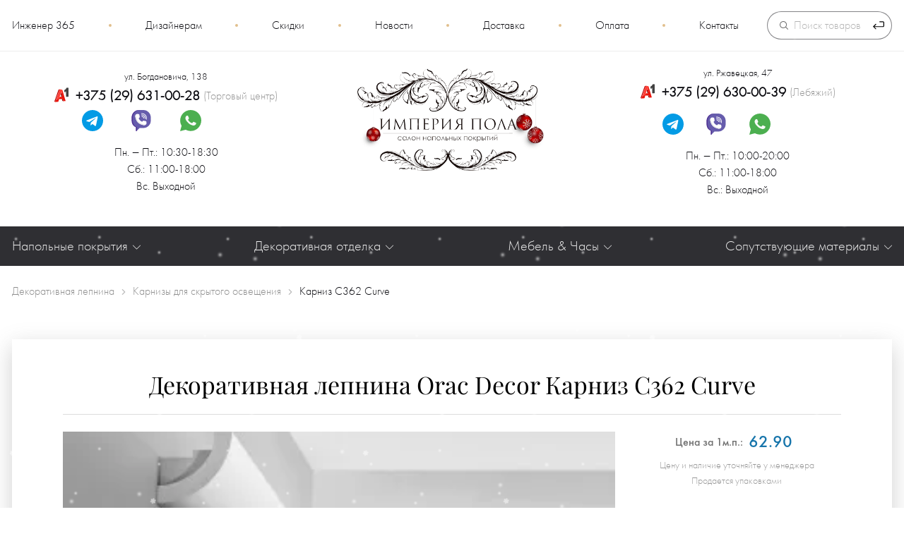

--- FILE ---
content_type: text/html; charset=UTF-8
request_url: https://imperiya-pola.by/dekorativnaya-lepnina-orac-decor/karnizyi-dlya-skryitogo-osveshheniya/karniz-c362-curve/
body_size: 11728
content:
<!DOCTYPE html>
<html lang="ru-RU">
<head>
    <base href="https://imperiya-pola.by/">
    <link rel="alternate" href="https://imperiya-pola.by/" hreflang="ru" />
    <meta charset="UTF-8">
    <meta name="viewport" content="width=device-width, initial-scale=1, user-scalable=1, shrink-to-fit=no">

    <title>Карнизы для скрытого освещения Orac Decor Карниз C362 Curve Полиуретан</title>
    <script src="assets/template/libs/lazyload/lazyload.min.js"></script>

    <meta name="description" content="Купить бельгийскую декоративную лепнину Orac Decor в Минске. Широкий выбор элементов, доступные цены. Комфортные условия заказа в интернет-магазине и шоу-румах «Империя пола». Звоните +375 (29) 630-00-39">
                
    <meta property="og:title" content="Карнизы для скрытого освещения Orac Decor Карниз C362 Curve Полиуретан">
    <meta property="og:description" content="Купить бельгийскую декоративную лепнину Orac Decor в Минске. Широкий выбор элементов, доступные цены. Комфортные условия заказа в интернет-магазине и шоу-румах «Империя пола». Звоните +375 (29) 630-00-39">
    <meta property="og:image" content="https://imperiya-pola.by/assets/images/resources/20011/c362-curve.jpg">
    <meta property="og:type" content="website">
    <meta property="og:url" content="https://imperiya-pola.by/dekorativnaya-lepnina-orac-decor/karnizyi-dlya-skryitogo-osveshheniya/karniz-c362-curve/">

    
    <meta name="yandex-verification" content="93e087c54360cb82">
    <meta name="google-site-verification" content="ig0J6RQ0rOmdWdqrQ2MM4A7IioHt5M-OOEALFGZ6kfc">
    <meta name="facebook-domain-verification" content="tbt1x9mad9oucdj4ogdkd3tbtncwu3">
    <meta name='wmail-verification' content='fe9eb0955ad74993'>

    
        <link rel="stylesheet" href="/assets/components/modxminify/cache/styles-1_10_11-1766863906.min.css">

    
    <link rel="icon" href="/assets/template/image/favicon.svg" type="image/svg+xml">
    <link rel="icon" href="/assets/template/image/favicon.png" type="image/png" sizes="120x120">

    

            <script>window._ab_id_ = 40203</script>
        <script src="https://cdn.botfaqtor.ru/one.js"></script>
    
<link rel="stylesheet" href="/assets/components/msearch2/css/web/default.css" type="text/css" />

		<script type="text/javascript">
			if (typeof mse2Config == "undefined") {mse2Config = {"cssUrl":"\/assets\/components\/msearch2\/css\/web\/","jsUrl":"\/assets\/components\/msearch2\/js\/web\/","actionUrl":"\/assets\/components\/msearch2\/action.php"};}
			if (typeof mse2FormConfig == "undefined") {mse2FormConfig = {};}
			mse2FormConfig["ac2e7b48cea7da06d66d9e00eb1f54bf4d6324c5"] = {"autocomplete":"results","queryVar":"query","minQuery":3,"pageId":29437};
		</script>
</head>



<body>
<div class="page">
            <div class="snow-wrapper"></div>
    
    <header class="header-mobile">
    <div class="header-mobile__box">
        <div class="header-mobile__col">
            <a class="header-mobile__wrap header-mobile__wrap_mburger mburger mburger--collapse" href="#mmenu-left">
                <svg class="svg svg_hamburger" viewBox="0 0 24 24" preserveAspectRatio="xMidYMid meet" fill="#e1bf8c"
                     focusable="false">
                    <g>
                        <path d="M21,6H3V5h18V6z M21,11H3v1h18V11z M21,17H3v1h18V17z"></path>
                    </g>
                </svg>
            </a>
        </div>


        <a href="/" class="header-mobile__col header-mobile__col_logo">
            <svg>
                <title>Логотип Империя пола</title>
                <use xlink:href="/assets/template/images/icons.svg#logom"></use>
            </svg>
        </a>

        <div class="header-mobile__col">
            <a href="#" class="header-mobile__wrap header-mobile__wrap_search">
                <img src="/assets/template/images/icon/search2.svg" alt="Поиск на сайте">
            </a>

            <a class="header-mobile__wrap" href="#mmenu-right">
                <img src="/assets/template/images/icon/phone2.svg?v=0.2" alt="Адреса и телефоны салонов">
            </a>
        </div>


    </div>
    <div class="header-mobile__search_add">
        <div class="search">

    <form data-key="ac2e7b48cea7da06d66d9e00eb1f54bf4d6324c5" id="mse2_form" class="search__wrapper msearch2" action="https://imperiya-pola.by/search/" method="get">
        <input class="search__input" type="text" name="query" value="" placeholder="Поиск товаров" required>
        <button class="search__button" type="submit">
            <img height="16px" width="16px" src="[data-uri]" alt="Запустить поиск">
        </button>
    </form>
</div>    </div>
</header>
    <div class="wrapper">
        

        <header class="header">

    <div class="header__top">
        <div class="container">
            <div class="header__inner">

                <nav class="nav-top"><a class="nav-top__link first" href="https://imperiya-pola.by/engineer-365/">Инженер 365</a><div class="nav-top__sep"></div><a class="nav-top__link" href="https://imperiya-pola.by/showroom/">Дизайнерам</a><div class="nav-top__sep"></div><a class="nav-top__link" href="https://imperiya-pola.by/discounts/">Скидки</a><div class="nav-top__sep"></div><a class="nav-top__link" href="https://imperiya-pola.by/novosti/">Новости</a><div class="nav-top__sep"></div><a class="nav-top__link" href="https://imperiya-pola.by/delivery/">Доставка</a><div class="nav-top__sep"></div><a class="nav-top__link" href="https://imperiya-pola.by/payment/">Оплата</a><div class="nav-top__sep"></div><a class="nav-top__link nav-top__link_last" href="https://imperiya-pola.by/contacts/">Контакты</a><div class="nav-top__sep"></div></nav>
                <div class="header__search">
                    <div class="search">

    <form data-key="ac2e7b48cea7da06d66d9e00eb1f54bf4d6324c5" id="mse2_form" class="search__wrapper msearch2" action="https://imperiya-pola.by/search/" method="get">
        <input class="search__input" type="text" name="query" value="" placeholder="Поиск товаров" required>
        <button class="search__button" type="submit">
            <img height="16px" width="16px" src="[data-uri]" alt="Запустить поиск">
        </button>
    </form>
</div>                </div>

            </div>
        </div>
    </div>

    <div class="container">
        <div class="header-contacts">

            <div class="header-contacts__col">
                <div class="header-contacts__box">
                    <div class="header-contacts__hint header-contacts__item_center icon icon_clock">
                        ул. Богдановича, 138                    </div>
                    <a class="header-contacts__item"
                       onclick="ym(24712187,'reachGoal','tel_header-vostok'); return true;"
                       href="tel:+375296310028">
                        <svg class="svg svg_a1">
                            <use xlink:href="/assets/template/images/sprite.svg#a1"></use>
                        </svg>
                        <span class="header-contacts__phone">+375 (29) 631-00-28</span>
                        <span class="header-contacts__obj">(Торговый центр)</span>
                    </a>


                    <div class="header-contacts__item header-contacts__item_messengers messengers">
                                                                                    <a rel="nofollow" href="https://t.me/ImperiyaPola" class="messengers__link"
                                   target="_blank" onclick="ym(24712187,'reachGoal','msgs'); return true;">
                                    <svg>
                                        <use xlink:href="/assets/template/images/sprite.svg#msg_tg"></use>
                                    </svg>
                                </a>
                                                                                                                <a rel="nofollow" href="viber://chat?number=375296310028" class="messengers__link"
                                   target="_blank" onclick="ym(24712187,'reachGoal','msgs'); return true;">
                                    <svg>
                                        <use xlink:href="/assets/template/images/sprite.svg#msg_viber"></use>
                                    </svg>
                                </a>
                                                                                                                <a rel="nofollow" href="https://api.whatsapp.com/send?phone=375296310028" class="messengers__link"
                                   target="_blank" onclick="ym(24712187,'reachGoal','msgs'); return true;">
                                    <svg>
                                        <use xlink:href="/assets/template/images/sprite.svg#msg_wa"></use>
                                    </svg>
                                </a>
                                                                                                                <a rel="nofollow" href="https://www.instagram.com/imperiya.pola" class="messengers__link"
                                   target="_blank" onclick="ym(24712187,'reachGoal','msgs'); return true;">
                                    <svg>
                                        <use xlink:href="/assets/template/images/sprite.svg#msg_inst"></use>
                                    </svg>
                                </a>
                                                                        </div>


                    <div class="header-contacts__item header-contacts__item_center">
                        <p>Пн. ‒ Пт.: 10:30-18:30<br>Сб.: 11:00-18:00<br>Вс. Выходной</p>                    </div>
                </div>
            </div>

                        <a href="/" class="header-contacts__col header-contacts__col-middle">
                <img width="267" class="header-contacts__logo lazy"
                     data-src="/assets/template/images/logo-ny.png?v=0.1" alt="Логотип Империи пола">
            </a>

            <div class="header-contacts__col">
                <div class="header-contacts__box">
                    <div class="header-contacts__hint header-contacts__item_center icon icon_clock">
                        ул. Ржавецкая, 47                    </div>

                    <a class="header-contacts__item"
                       onclick="ym(24712187,'reachGoal','tel_header-bangalor'); return true;"
                       href="tel:+375296300039">
                        <svg class="svg svg_a1">
                            <use xlink:href="/assets/template/images/sprite.svg#a1"></use>
                        </svg>
                        <span class="header-contacts__phone">+375 (29) 630-00-39</span>
                        <span class="header-contacts__obj">(Лебяжий)</span>
                    </a>

                    <div class="header-contacts__item messengers">
                                                                                    <a rel="nofollow" href="https://t.me/ImperiyaPol" class="messengers__link"
                                   target="_blank">
                                    <svg>
                                        <use xlink:href="/assets/template/images/sprite.svg#msg_tg"></use>
                                    </svg>
                                </a>
                                                                                                                <a rel="nofollow" href="viber://chat?number=375296300039" class="messengers__link"
                                   target="_blank">
                                    <svg>
                                        <use xlink:href="/assets/template/images/sprite.svg#msg_viber"></use>
                                    </svg>
                                </a>
                                                                                                                <a rel="nofollow" href="https://api.whatsapp.com/send?phone=375296300039" class="messengers__link"
                                   target="_blank">
                                    <svg>
                                        <use xlink:href="/assets/template/images/sprite.svg#msg_wa"></use>
                                    </svg>
                                </a>
                                                                                                                <a rel="nofollow" href="https://www.instagram.com/imperiya.pola" class="messengers__link"
                                   target="_blank">
                                    <svg>
                                        <use xlink:href="/assets/template/images/sprite.svg#msg_inst"></use>
                                    </svg>
                                </a>
                                                                        </div>


                    <div class="header-contacts__item header-contacts__item_center icon icon_clock">
                        <p>Пн. ‒ Пт.: 10:00-20:00<br>Сб.: 11:00-18:00<br>Вс.: Выходной</p>                    </div>
                </div>
            </div>


        </div>
    </div>
</header>        <nav class="menu-category">
    <div class="container">

        <ul class="menu-category__row">

                            <li class="dropdown menu-category__item">
                    <div class="dropdown__button dropdown__button_onhover">
                        <div class="dropdown__title">
                            Напольные покрытия
                            <svg class="dropdown__icon dropdown__icon_menu">
                                <use xlink:href="/assets/template/images/icons.svg#arrow"></use>
                            </svg>
                        </div>

                        <ul class="dropdown__body border"><li class="dropdown__item first"><a class="dropdown__item-link" href="laminat/">Ламинат</a></li><li class="dropdown__item"><a class="dropdown__item-link" href="laminat-spc/">Ламинат-SPC</a></li><li class="dropdown__item"><a class="dropdown__item-link" href="parketnaya-doska/">Паркетная доска</a></li><li class="dropdown__item"><a class="dropdown__item-link" href="kvarczevyj-parket/">Кварцевый паркет</a></li><li class="dropdown__item"><a class="dropdown__item-link" href="ingenernaya-doska/">Инженерная доска</a></li><li class="dropdown__item"><a class="dropdown__item-link" href="vinilovyie-polyi/">Виниловые полы</a></li><li class="dropdown__item"><a class="dropdown__item-link" href="probka/">Пробковое покрытие</a></li><li class="dropdown__item"><a class="dropdown__item-link" href="sportivnyie-polyi/">Спортивные полы</a></li><li class="dropdown__item"><a class="dropdown__item-link" href="kozhanyie-polyi/">Кожаные полы</a></li><li class="dropdown__item"><a class="dropdown__item-link" href="terrasnaya-doska/">Террасная доска</a></li><li class="dropdown__item last"><a class="dropdown__item-link" href="modulnyij-parket/">Модульный паркет</a></li></ul>                    </div>
                </li>
            
                            <li class="dropdown menu-category__item">
                    <div class="dropdown__button dropdown__button_onhover">
                        <span>Декоративная отделка</span>
                        <svg class="dropdown__icon dropdown__icon_menu">
                            <use xlink:href="/assets/template/images/icons.svg#arrow"></use>
                        </svg>

                        <ul class="dropdown__body border"><li class="dropdown__item first"><a class="dropdown__item-link" href="stenovyie-paneli/">Стеновые панели</a></li><li class="dropdown__item"><a class="dropdown__item-link" href="kovryi/">Ковровые покрытия и ковролин</a></li><li class="dropdown__item"><a class="dropdown__item-link" href="derevyannaya-mozaika/">Деревянная мозаика</a></li><li class="dropdown__item last active"><a class="dropdown__item-link" href="dekorativnaya-lepnina-orac-decor/">Декоративная лепнина</a></li></ul>                    </div>
                </li>
            
                            <li class="dropdown menu-category__item">
                    <div class="dropdown__button dropdown__button_onhover">
                        <span>Мебель & Часы</span>
                        <svg class="dropdown__icon dropdown__icon_menu">
                            <use xlink:href="/assets/template/images/icons.svg#arrow"></use>
                        </svg>

                        <ul class="dropdown__body border"><li class="dropdown__item first"><a class="dropdown__item-link" href="sadovaya-mebel/">Садовая мебель</a></li><li class="dropdown__item"><a class="dropdown__item-link" href="dizajnerskie-stoly-iz-dereva/stammdesign/zhurnalnyie-stolyi/">Журнальные столы</a></li><li class="dropdown__item"><a class="dropdown__item-link" href="dizajnerskie-stoly-iz-dereva/stammdesign/obedennyie-stolyi/">Обеденные столы</a></li><li class="dropdown__item"><a class="dropdown__item-link" href="dizajnerskie-stoly-iz-dereva/stammdesign/speczialnyie-stolyi/">Столы</a></li><li class="dropdown__item"><a class="dropdown__item-link" href="dizajnerskie-stoly-iz-dereva/stammdesign/stulya-skami/">Стулья и Скамьи</a></li><li class="dropdown__item"><a class="dropdown__item-link" href="dizajnerskie-stoly-iz-dereva/stammdesign/umyivalnyie-stoliki/">Умывальные столики</a></li><li class="dropdown__item last"><a class="dropdown__item-link" href="dizajnerskie-stoly-iz-dereva/stammdesign/element-stenyi-skulptur/">Элементы стен и скульптуры</a></li></ul>                    </div>
                </li>
            
                            <li class="dropdown menu-category__item">
                    <div class="dropdown__button dropdown__button_onhover">
                        <span>Сопутствующие материалы</span>
                        <svg class="dropdown__icon dropdown__icon_menu">
                            <use xlink:href="/assets/template/images/icons.svg#arrow"></use>
                        </svg>

                        <div class="dropdown__body border"><div class="dropdown__item first"><a class="dropdown__item-link" href="podlozhka/">Подложка</a></div><div class="dropdown__item"><a class="dropdown__item-link" href="napolnyij-plintus/">Напольный плинтус</a></div><div class="dropdown__item"><a class="dropdown__item-link" href="parketnaya-himiya/germetiki/">Герметик</a></div><div class="dropdown__item"><a class="dropdown__item-link" href="parketnaya-himiya/gruntovka/">Грунтовка</a></div><div class="dropdown__item"><a class="dropdown__item-link" href="parketnaya-himiya/klej/">Клей</a></div><div class="dropdown__item last"><a class="dropdown__item-link" href="parketnaya-himiya/lak/">Лак</a></div></div>                    </div>
                </li>
            
        </ul>
    </div>
</nav>

        
            <div class="container">
                <nav class="breadcrumb">
    <div class="breadcrumb__overflow">
        <div class="breadcrumb__wrapper" itemscope="" itemtype="http://schema.org/BreadcrumbList"><span class="breadcrumb__item" itemscope="" itemprop="itemListElement" itemtype="http://schema.org/ListItem">
    <a title="Декоративная лепнина" itemprop="item" class="breadcrumb__link" href="dekorativnaya-lepnina-orac-decor/">
        <span itemprop="name"><span style="display:none">&#9989;</span> Декоративная лепнина</span>
        <meta itemprop="position" content="1">
    </a>
</span><span class="breadcrumb__item" itemscope="" itemprop="itemListElement" itemtype="http://schema.org/ListItem">
    <a title="Карнизы для скрытого освещения" itemprop="item" class="breadcrumb__link" href="dekorativnaya-lepnina-orac-decor/karnizyi-dlya-skryitogo-osveshheniya/">
        <span itemprop="name"><span style="display:none">&#9989;</span> Карнизы для скрытого освещения</span>
        <meta itemprop="position" content="2">
    </a>
</span><span class="breadcrumb__item breadcrumb__item_active" itemscope="" itemprop="itemListElement" itemtype="http://schema.org/ListItem" itemprop="item">
    <span itemprop="name" style="white-space: nowrap;">
        <span style="display:none">&#9989;</span>
        Карниз C362 Curve    </span>
    <meta itemprop="position" content="3">
</span></div>
    </div>
</nav>            </div>
        


        


        <main class="main">
            <div class="container">

                


                <div class="main__box  ">
                    
    
    <section class="page-product" >
        <h1 class="page-product__title">Декоративная лепнина Orac Decor Карниз C362 Curve</h1>


        <div class="page-product__dash-line dash-line"></div>

        <div class="page-product__row mb-2">

            <div class="page-product__section page-product__section_gallery">
                            <link itemprop="image" href="https://imperiya-pola.by/assets/images/resources/20011/squareP/c362-curve.webp"/>
    
<div class="swiper swiper_product">
    <div class="swiper-wrapper">
                                    <a data-fancybox="gallery" class="swiper-slide swiper-lazy gallery__slide" href="/assets/images/resources/20011/orgP/c362-curve.webp" style="background-image: url('/assets/images/resources/20011/orgP/c362-curve.webp')" data-caption="Декоративная лепнина Карнизы для скрытого освещения Карниз C362 Curve" loading="lazy">
                    <div class="swiper-lazy-preloader"></div>
                </a>
                        </div>

    <div class="swiper-scrollbar"></div>
    <div class="swiper-button-prev"></div>
    <div class="swiper-button-next"></div>
</div>            </div>

            <div class="page-product__section page-product__section_info d-none">
                Производитель: <br>
                Старна: <br>
                класс <br>
                толщина <br>
                влагосойскость <br>
                порода дерева ?

            </div>

            <div class="page-product__section page-product__section_description">
                                    
                    <form method="post" name="cost" class="calc-cost ajax_form">
    <input type="hidden" name="title" value="Декоративная лепнина Orac Decor Карниз C362 Curve" required>
    <input type="hidden" name="price" value="62.90" required>
    <input type="hidden" name="price_old" value="0">
    <input type="hidden" name="price_a100" value="0">

    <input type="hidden" name="need" value="" required>
    <input type="hidden" name="discount" value="">
    <input type="hidden" name="total" value="" required>

    <input type="hidden" name="s_address" value="1">
    <input type="hidden" name="s_surname" value="">


    <div class="calc-cost__line calc-cost__line_price center">
        Цена за 1м.п.:
                    <div class="price calc-cost__price"><span>62.90</span></div>
                        </div>


    <div class="product-note center mb-1">
                <br>Цену и наличие уточняйте у менеджера        <br><br>Продается упаковками
    </div>


    
    <div class="calc-cost__body">
        <div class="dash-line calc-cost__dash"></div>

        <div class="calc-cost__line calc-cost__line_title">Расчет необходимого количества:</div>


        <div class="calc-cost__line">
            <div>Площадь комнаты:</div>
            <label class="calc-cost__amount">
                <div class="calc-cost__btn calc-cost__btn_minus"
                     onclick="this.parentNode.querySelector('[type=number]').stepDown();">
                    <svg style="width:12px; height:4px">
                        <use xlink:href="/assets/template/images/icons.svg#minus"></use>
                    </svg>
                </div>

                <input class="calc-cost__input" name="amount" type="number" inputmode="numeric" value="" step="1" min="0" max="999"
                       required placeholder="0">
                <div class="calc-cost__btn calc-cost__btn_plus"
                     onclick="this.parentNode.querySelector('[type=number]').stepUp();">
                    <svg style="width:12px; height:12px">
                        <use xlink:href="/assets/template/images/icons.svg#plus"></use>
                    </svg>
                </div>
                м.п.            </label>
        </div>


        <div class="calc-cost__correction">
            <label class="calc-cost__label">
                <input type="radio" name="correction" value="5" checked>
                Укладка "Прямая"  (+5%)
            </label>

            <label class="calc-cost__label">
                <input type="radio" name="correction" value="7">
                Укладка "Елочка"  (+7%)
            </label>
        </div>
        
        <div class="calc-cost__need">
            <div class="calc-cost__packAmount">&nbsp;</div>
            <span class="calc-cost__sel">Итого:</span> Вам необходимо
            <span class="total">0.0</span> м.п.        </div>

        <div class="dash-line calc-cost__dash"></div>

        <div class="calc-cost__total">
            <div class="calc-cost__discount">&nbsp;</div>
            Итоговая стоимость:<span>0.00 руб.</span>
        </div>

        <div class="calc-cost__footer">
            <input class="calc-cost__phone" name="phone" type="tel" value="" placeholder="Введите свой номер телефона" inputmode="numeric">

            <button type="submit" class="btn btn_buy calc-cost__send">Заказать в 1 клик</button>
            <input type="hidden" name="url" value="https://imperiya-pola.by/dekorativnaya-lepnina-orac-decor/karnizyi-dlya-skryitogo-osveshheniya/karniz-c362-curve/">
        </div>
    </div>

	<input type="hidden" name="af_action" value="4c911a24bfea872af1f793bc2b44e457" />
</form>

                            </div>

        </div>

        <div class="product-icons mb-3">
    <div class="row row_center">
        <div class="row__item product-icons__item">
            <svg class="product-icons__svg">
                <use xlink:href="/assets/template/images/icons.svg#prod1"></use>
            </svg>
            <div class="product-icons__title">
                Огромный<br>ассортимент
            </div>
        </div>
        <div class="product-icons__item">
            <svg class="product-icons__svg">
                <use xlink:href="/assets/template/images/icons.svg#prod2"></use>
            </svg>
            <div class="product-icons__title">
                Лучшая цена<br>за весь ассортимент
            </div>
        </div>
        <a href="https://imperiya-pola.by/delivery/" class="product-icons__item">
            <svg class="product-icons__svg">
                <use xlink:href="/assets/template/images/icons.svg#prod3"></use>
            </svg>
            <div class="product-icons__title">
                Доставка по Минску<br>и Беларуси
            </div>
        </a>
        <div class="product-icons__item">
            <svg class="product-icons__svg">
                <use xlink:href="/assets/template/images/icons.svg#prod4"></use>
            </svg>
            <div class="product-icons__title">
                Все необходимое<br>для укладки
            </div>
        </div>
        <div class="product-icons__item">
            <svg class="product-icons__svg">
                <use xlink:href="/assets/template/images/icons.svg#prod5"></use>
            </svg>
            <div class="product-icons__title">
                Цвет паркета<br>на заказ
            </div>
        </div>
    </div>
</div>
        
        

        
        
        

        
        <div class="page-product__table">
                        

            
            
            
            
            <table><thead><tr><th colspan='2'>Описание продукции</th></tr></thead><tbody><tr><td>Тип</td><td id='tip_val'><a href='dekorativnaya-lepnina-orac-decor/'>Карниз для скрытого освещения</a> </td></tr><tr><td>Производитель</td><td id='proizvoditel_val'>Orac Decor </td></tr><tr><td>Страна производства</td><td id='strana_val'>Бельгия (Belgium) </td></tr><tr><td>Коллекция</td><td id='collection_val'>Карнизы для скрытого освещения Luxxus </td></tr><tr><td>Номер по каталогу</td><td id='num_cat_val'>C362 Curve </td></tr></tbody></table>            <table><thead><tr><th colspan='2'>Размеры</th></tr></thead><tbody><tr><td>Длина</td><td id='dlina_val'>2000 мм</td></tr><tr><td>Ширина</td><td id='shirina_val'>50 мм</td></tr><tr><td>Высота</td><td id='visota_val'>50 мм</td></tr></tbody></table>                        <table><thead><tr><th colspan='2'>Характеристики</th></tr></thead><tbody><tr><td>Оттенок</td><td id='ottenok_val'>Белый </td></tr><tr><td>Тип рисунка</td><td id='type_pics_val'>без узора </td></tr><tr><td>Материал</td><td id='material_val'>Полиуретан </td></tr><tr><td>Тип соединения</td><td id='type_soed_val'>Клей </td></tr></tbody></table>        </div>

        
<div class="content">
    <div class="">
                <div class="content__text sf_content">
                                                </div>
    </div>
</div>


<style>
    .page-contents {
        border: 1px solid #C69244;
        padding: 1rem 2rem;
        padding-left: 0;
        max-width: 350px;
    }
    .page-contents__title {
        text-align: center;
        text-transform: uppercase;
        margin-bottom: 1rem;
        font-weight: bold;
    }
</style>
            </section>

                </div>

                
            </div>
        </main>


        


        <footer class="footer">
            <div class="container">
                <div class="footer__box">

                    <div class="footer__col footer__col_nav">
                        <div class="footer-menu">
                            <div class="footer-menu__title">Каталог</div>

                                                            <nav class="footer-menu__body footer-menu__body_2col"><a  class="footer-menu__link first" href="laminat/">Ламинат</a><a  class="footer-menu__link" href="laminat-spc/">Ламинат-SPC</a><a  class="footer-menu__link" href="kvarczevyj-parket/">Кварцевый паркет</a><a  class="footer-menu__link" href="parketnaya-doska/">Паркетная доска</a><a  class="footer-menu__link" href="ingenernaya-doska/">Инженерная доска</a><a  class="footer-menu__link" href="vinilovyie-polyi/">Виниловые полы</a><a  class="footer-menu__link" href="probka/">Пробковое покрытие</a><a  class="footer-menu__link" href="sportivnyie-polyi/">Спортивные полы</a><a  class="footer-menu__link" href="kozhanyie-polyi/">Кожаные полы</a><a  class="footer-menu__link" href="terrasnaya-doska/">Террасная доска</a><a  class="footer-menu__link last" href="modulnyij-parket/">Модульный паркет</a></nav>                            
                        </div>
                    </div>


                    <div class="footer__col footer__col_logo">
                        <div class="footer-logo">
                            <div class="footer-logo__inner">
                                <img width="220" height="107" class="footer-logo__img img-fluid lazy"
                                     data-src="/assets/template/images/logo-w.png" alt="Логотип Империя Пола">
                                <div class="copyright">
                                                                    </div>
                            </div>
                        </div>
                    </div>


                    <div class="footer__col footer__col_clients">
                        <div class="footer-menu footer-menu_align">
                            <div class="footer-menu__title">Клиенту</div>
                            <nav class="footer-menu__body"><a class="footer-menu__link first" href="https://imperiya-pola.by/discounts/">Скидки</a><a class="footer-menu__link" href="https://imperiya-pola.by/delivery/">Доставка</a><a class="footer-menu__link" href="https://imperiya-pola.by/payment/">Оплата</a><a class="footer-menu__link" href="https://imperiya-pola.by/contacts/">Контакты</a><a class="footer-menu__link last" href="https://imperiya-pola.by/privacy/">Персональные данные</a></nav>                        </div>
                    </div>

                    <div class="footer__col footer__col_contacts">
                        <div class="footer-contacts">
                            <a class="footer-contacts__link footer-contacts__link_phone icon icon_phone"
                               onclick="ym(24712187,'reachGoal','tel_footer'); return true;"
                               href="tel:+375(29)529-00-39">+375(29)529-00-39</a>

                            <a data-fancybox data-src="#callback" href="javascript:;"
                               class="btn footer-contacts__btn-call"
                               onclick="ym(24712187,'reachGoal','callback_footer'); return true;">Перезвони
                                мне</a>

                            <a class="footer-contacts__link footer-contacts__link_mail icon icon_email"
                               onclick="ym(24712187,'reachGoal','mail_footer'); return true;"
                               href="mailto:Imperiya.pola@mail.ru">Imperiya.pola@mail.ru</a>

                            <div class="footer-icons footer-contacts__icons">
                                <div class="footer-icons__left">
                                    <a class="icon icon_phone footer-socials__phone"
                                       onclick="ym(24712187,'reachGoal','tel_footer-mob'); return true;"
                                       href="tel:+375(29)529-00-39"></a>
                                    <a class="icon icon_email footer-socials__mail"
                                       onclick="ym(24712187,'reachGoal','mail_footer-mob'); return true;"
                                       href="mailto:Imperiya.pola@mail.ru"></a>
                                </div>
                                <div class="social">
            <a class="social__link" href="https://www.instagram.com/imperiya.pola" target="_blank" rel="nofollow">
            <img width="20" height="20" src="/assets/template/images/icon/instagram.svg" alt="Instagram «Империи пола»">
        </a>
    
            <a class="social__link" href="https://vk.com/imperiya_pola" target="_blank" rel="nofollow">
            <img width="20" height="20" src="/assets/template/images/icon/vk.svg" alt="ВКонтакте «Империи пола»">
        </a>
    
            <a class="social__link" href="https://www.facebook.com/imperiya.pola.minsk" target="_blank" rel="nofollow">
            <img width="20" height="20" src="/assets/template/images/icon/facebook.svg" alt="Facebook «Империи пола»">
        </a>
    
            <a class="social__link" href="https://twitter.com/ImperiyaPola" target="_blank" rel="nofollow">
            <img width="20" height="20" src="/assets/template/images/icon/twitter.svg" alt="Twitter «Империи пола»">
        </a>
    </div>                            </div>

                            <div class="footer-contacts__logo">
                                <div class="footer-logo">
                                    <img class="footer-logo__img img-fluid lazy"
                                         data-src="/assets/template/images/logo-w.png" alt="Логотип Империя Пола">
                                    <div class="copyright">
                                        © 2014-2026 «Империя пола»
                                    </div>
                                </div>
                            </div>

                        </div>
                    </div>


                </div>

                <div class="footer__box footer__box_sep">
                    <div class="details footer__details">
                        <div class="details__company">
                            <div itemscope itemtype="http://schema.org/Organization">
                                <div class="details__info" itemprop="name">ООО «Империя Пола»</div>
                                <link itemprop="url" href="https://imperiya-pola.by/">
                                <link itemprop="telephone" href="+375 (29) 630-00-39">
                                <div class="details__info">УНП 193600040</div>
                                <div class="details__info details__info_sep">
                                    Свидетельство о государственной<br>регистрации №193600040
                                </div>

                                <div itemprop="address" itemscope itemtype="https://schema.org/PostalAddress">
                                    <div class="details__info details__info_sep">
                                        Юридический адрес:<br>
                                        <span itemprop="addressCountry">Беларусь</span>,
                                        г. <span itemprop="addressLocality">Минск</span>,
                                        <span itemprop="streetAddress">ул. Максима Богдановича, 138</span> Т.Ц.
                                        Эспланада, а/я Империя Пола
                                    </div>
                                </div>

                            </div>
                        </div>

                        <div class="details__images">
                            <div class="row details__row">
                                <img height="150" class="details__logo"
                                     src="/assets/template/images/pay/logo_webpay.png" alt="Оплата через Webpay">
                                <img height="150" class="details__logo"
                                     src="/assets/template/images/pay/logo_master.png" alt="Принимаем карты MasterCard">
                                <img height="150" class="details__logo" src="/assets/template/images/pay/logo_visa.png"
                                     alt="Принимаем карты Visa">
                                <img height="150" class="details__logo"
                                     src="/assets/template/images/pay/logo_visa-verify.png" alt="Visa Verify">
                                <img height="150" class="details__logo"
                                     src="/assets/template/images/pay/logo_belcard.png" alt="Принимаем карты БелКарт">
                                <img height="150" class="details__logo"
                                     src="/assets/template/images/pay/logo_raschet.png"
                                     alt="Оплата через Система Расчет">
                            </div>
                        </div>
                    </div>
                </div>
            </div>
        </footer>
    </div><!-- END WRAPPER -->


    <a id="toTop" title="Go to top" style="display: none">
        <img alt="Scroll to top" src="/assets/template/images/icon/arrow-right-news.svg"/>
        <div>Вверх</div>
    </a>


    <div class="d-none" hidden="hidden">
        <div id="mmenu-left">

    <svg class="mmenu-close mmenu-close_left" xmlns="http://www.w3.org/2000/svg" x="0px" y="0px"
         viewBox="0,0,256,256">
        <g fill="#ffffff" fill-rule="nonzero" stroke="none" stroke-width="1" stroke-linecap="butt"
           stroke-linejoin="miter" stroke-miterlimit="10" stroke-dasharray="" stroke-dashoffset="0"
           font-family="none" font-weight="none" font-size="none" text-anchor="none" style="mix-blend-mode: normal">
            <g transform="scale(5.12,5.12)">
                <path d="M25,2c-12.69047,0 -23,10.30953 -23,23c0,12.69047 10.30953,23 23,23c12.69047,0 23,-10.30953 23,-23c0,-12.69047 -10.30953,-23 -23,-23zM25,4c11.60953,0 21,9.39047 21,21c0,11.60953 -9.39047,21 -21,21c-11.60953,0 -21,-9.39047 -21,-21c0,-11.60953 9.39047,-21 21,-21zM32.99023,15.98633c-0.26377,0.00624 -0.51439,0.11645 -0.69727,0.30664l-7.29297,7.29297l-7.29297,-7.29297c-0.18827,-0.19353 -0.4468,-0.30272 -0.7168,-0.30274c-0.40692,0.00011 -0.77321,0.24676 -0.92633,0.62377c-0.15312,0.37701 -0.06255,0.80921 0.22907,1.09303l7.29297,7.29297l-7.29297,7.29297c-0.26124,0.25082 -0.36648,0.62327 -0.27512,0.97371c0.09136,0.35044 0.36503,0.62411 0.71547,0.71547c0.35044,0.09136 0.72289,-0.01388 0.97371,-0.27512l7.29297,-7.29297l7.29297,7.29297c0.25082,0.26124 0.62327,0.36648 0.97371,0.27512c0.35044,-0.09136 0.62411,-0.36503 0.71547,-0.71547c0.09136,-0.35044 -0.01388,-0.72289 -0.27512,-0.97371l-7.29297,-7.29297l7.29297,-7.29297c0.29724,-0.28583 0.38857,-0.7248 0.23,-1.10546c-0.15857,-0.38066 -0.53454,-0.62497 -0.94679,-0.61524z"></path>
            </g>
        </g>
    </svg>


    <div>
        <ul>
            <li><a href="laminat/">Ламинат</a></li><li><a href="laminat-spc/">Ламинат-SPC</a></li><li><a href="kvarczevyj-parket/">Кварцевый паркет</a></li><li><a href="parketnaya-doska/">Паркетная доска</a></li><li><a href="ingenernaya-doska/">Инженерная доска</a></li><li><a href="vinilovyie-polyi/">Виниловые полы</a></li><li><a href="probka/">Пробковое покрытие</a></li><li><a href="sportivnyie-polyi/">Спортивные полы</a></li><li><a href="kozhanyie-polyi/">Кожаные полы</a></li><li><a href="terrasnaya-doska/">Террасная доска</a></li><li><a href="modulnyij-parket/">Модульный паркет</a></li>

            <li><span>Декоративная отделка</span>
                <ul><li><a href="stenovyie-paneli/">Стеновые панели</a></li><li><a href="kovryi/">Ковровые покрытия и ковролин</a></li><li><a href="derevyannaya-mozaika/">Деревянная мозаика</a></li><li><a href="dekorativnaya-lepnina-orac-decor/">Декоративная лепнина</a></li></ul>            </li>

            <li><span>Мебель Stammdesign</span>
                <ul><li><a href="sadovaya-mebel/">Садовая мебель</a></li><li><a href="dizajnerskie-stoly-iz-dereva/stammdesign/zhurnalnyie-stolyi/">Журнальные столы</a></li><li><a href="dizajnerskie-stoly-iz-dereva/stammdesign/obedennyie-stolyi/">Обеденные столы</a></li><li><a href="dizajnerskie-stoly-iz-dereva/stammdesign/speczialnyie-stolyi/">Столы</a></li><li><a href="dizajnerskie-stoly-iz-dereva/stammdesign/stulya-skami/">Стулья и Скамьи</a></li><li><a href="dizajnerskie-stoly-iz-dereva/stammdesign/umyivalnyie-stoliki/">Умывальные столики</a></li><li><a href="dizajnerskie-stoly-iz-dereva/stammdesign/element-stenyi-skulptur/">Элементы стен и скульптуры</a></li></ul>            </li>

            <li><span>Сопутствующие материалы</span>
                <ul><li><a href="podlozhka/">Подложка</a></li><li><a href="napolnyij-plintus/">Напольный плинтус</a></li><li><a href="parketnaya-himiya/germetiki/">Герметик</a></li><li><a href="parketnaya-himiya/gruntovka/">Грунтовка</a></li><li><a href="parketnaya-himiya/klej/">Клей</a></li><li><a href="parketnaya-himiya/lak/">Лак</a></li></ul>            </li>


            <li class="mm-title mm-title_navi">Навигация</li>
            <li><a href="/">Главная</a></li>
            <li class="first"><a href="https://imperiya-pola.by/engineer-365/" >Инженер 365</a></li><li><a href="https://imperiya-pola.by/showroom/" >Дизайнерам</a></li><li><a href="https://imperiya-pola.by/discounts/" >Скидки</a></li><li><a href="https://imperiya-pola.by/novosti/" >Новости</a></li><li><a href="https://imperiya-pola.by/delivery/" >Доставка</a></li><li><a href="https://imperiya-pola.by/payment/" >Оплата</a></li><li class="last"><a href="https://imperiya-pola.by/contacts/" >Контакты</a></li>        </ul>
    </div>
</div>

<div id="mmenu-right" class="mmenu">


    <svg class="mmenu-close mmenu-close_right" xmlns="http://www.w3.org/2000/svg" x="0px" y="0px" width="50" height="50"
         viewBox="0,0,256,256">
        <g fill="#000000" fill-rule="nonzero" stroke="none" stroke-width="1" stroke-linecap="butt"
           stroke-linejoin="miter" stroke-miterlimit="10" stroke-dasharray="" stroke-dashoffset="0" font-family="none"
           font-weight="none" font-size="none" text-anchor="none" style="mix-blend-mode: normal">
            <g transform="scale(5.12,5.12)">
                <path d="M25,2c-12.69047,0 -23,10.30953 -23,23c0,12.69047 10.30953,23 23,23c12.69047,0 23,-10.30953 23,-23c0,-12.69047 -10.30953,-23 -23,-23zM25,4c11.60953,0 21,9.39047 21,21c0,11.60953 -9.39047,21 -21,21c-11.60953,0 -21,-9.39047 -21,-21c0,-11.60953 9.39047,-21 21,-21zM32.99023,15.98633c-0.26377,0.00624 -0.51439,0.11645 -0.69727,0.30664l-7.29297,7.29297l-7.29297,-7.29297c-0.18827,-0.19353 -0.4468,-0.30272 -0.7168,-0.30274c-0.40692,0.00011 -0.77321,0.24676 -0.92633,0.62377c-0.15312,0.37701 -0.06255,0.80921 0.22907,1.09303l7.29297,7.29297l-7.29297,7.29297c-0.26124,0.25082 -0.36648,0.62327 -0.27512,0.97371c0.09136,0.35044 0.36503,0.62411 0.71547,0.71547c0.35044,0.09136 0.72289,-0.01388 0.97371,-0.27512l7.29297,-7.29297l7.29297,7.29297c0.25082,0.26124 0.62327,0.36648 0.97371,0.27512c0.35044,-0.09136 0.62411,-0.36503 0.71547,-0.71547c0.09136,-0.35044 -0.01388,-0.72289 -0.27512,-0.97371l-7.29297,-7.29297l7.29297,-7.29297c0.29724,-0.28583 0.38857,-0.7248 0.23,-1.10546c-0.15857,-0.38066 -0.53454,-0.62497 -0.94679,-0.61524z"></path>
            </g>
        </g>
    </svg>
    <div>
        <ul class="mmenu__ul">
                            <li class="mmenu__row">
                    <span>
                        <span class="mmenu__name">«Империя Пола» #1</span>
                        <br>
                        <span>ул. Богдановича, 138 (Торговый центр)</span>
                    </span
                    <span>Время работы:<br><p>Пн. ‒ Пт.: 10:30-18:30<br>Сб.: 11:00-18:00<br>Вс. Выходной</p></span>

                    <a class="mmenu__tel icon_phone"
                       onclick="ym(24712187,'reachGoal','tel_header-bogdan-mob'); return true;"
                       href="tel:+375296310028">
                        +375 (29) 631-00-28                    </a>

                    
                </li>
                            <li class="mmenu__row">
                    <span>
                        <span class="mmenu__name">«Империя Пола» #2</span>
                        <br>
                        <span>ул. Ржавецкая, 47 (Лебяжий)</span>
                    </span
                    <span>Время работы:<br><p>Пн. ‒ Пт.: 10:00-20:00<br>Сб.: 11:00-18:00<br>Вс.: Выходной</p></span>

                    <a class="mmenu__tel icon_phone"
                       onclick="ym(24712187,'reachGoal','tel_header-vostok-mob'); return true;"
                       href="tel:+375296300039">
                        +375 (29) 630-00-39                    </a>

                                            <a class="mmenu__tel icon_phone"
                           onclick="ym(24712187,'reachGoal','tel_header-vostok-mob'); return true;"
                           href="tel:+375295290039">+375 (29) 529-00-39</a>
                    
                </li>
                    </ul>
    </div>
</div>


<div class="popup popup_thanks" id="popup_thanks">
    <div class="popup__title">
        Благодарим Вас за оставленную заявку!
    </div>
    <div class="popup__text">
        наш менеджер свяжется с Вами в указанное время!
    </div>
</div>




<div id="callback" class="callback">
    
    <form method="post" class="callback ajax_form" name="callback" action="">
    <input type="hidden" name="s_address" value="1">
    <input type="hidden" name="s_surname" value="">
    <label class="callback__label">
        <input type="tel" name="phone" class="callback__input" data-inputmask="'mask': '+375 (99) 999-99-99'" placeholder="Введите номер" required>
    </label>
    <button type="submit" class="btn callback__btn">Отправить</button>

	<input type="hidden" name="af_action" value="70ce634ce207676cb2a4c420fc51e73f" />
</form></div>    </div>

        <script src="/assets/components/modxminify/cache/scripts-12_3-1766863805.min.js"></script>

    <link rel="stylesheet" href="/assets/template/libs/fancybox6/fancybox.css">
    <script src="/assets/template/libs/fancybox6/fancybox.umd.js"></script>
    <script src="https://cdn.jsdelivr.net/npm/swiper@11/swiper-element-bundle.min.js"></script>
    <script>
        Fancybox.bind("[data-fancybox]", {
            Carousel: {
                Toolbar: {
                    display: {
                        left: ["counter"],
                        middle: ["zoomIn", "zoomOut"],
                        right: ["download", "close"],
                    },
                },
            },
        });
    </script>

    
        <script>
            (function (c, l, a, r, i, t, y) {
                c[a] = c[a] || function () {
                    (c[a].q = c[a].q || []).push(arguments)
                };
                t = l.createElement(r);
                t.async = 1;
                t.src = "https://www.clarity.ms/tag/" + i;
                y = l.getElementsByTagName(r)[0];
                y.parentNode.insertBefore(t, y);
            })(window, document, "clarity", "script", "hirydqejr0");
        </script>

        <!-- Google tag (gtag.js) -->
        <script async src="https://www.googletagmanager.com/gtag/js?id=G-ZPVR8CXKDD"></script>
        <script>
            window.dataLayer = window.dataLayer || [];

            function gtag() {
                dataLayer.push(arguments);
            }

            gtag('js', new Date());

            gtag('config', 'G-ZPVR8CXKDD');
        </script>
        <!-- Yandex.Metrika counter -->
        <script>
            (function (m, e, t, r, i, k, a) {
                m[i] = m[i] || function () {
                    (m[i].a = m[i].a || []).push(arguments)
                };
                m[i].l = 1 * new Date();
                for (var j = 0; j < document.scripts.length; j++) {
                    if (document.scripts[j].src === r) {
                        return;
                    }
                }
                k = e.createElement(t), a = e.getElementsByTagName(t)[0], k.async = 1, k.src = r, a.parentNode.insertBefore(k, a)
            })
            (window, document, "script", "https://mc.yandex.ru/metrika/tag.js", "ym");

            ym(24712187, "init", {
                clickmap: true,
                trackLinks: true,
                accurateTrackBounce: true,
                webvisor: true
            });
        </script>
        <noscript>
            <div><img src="https://mc.yandex.ru/watch/24712187" style="position:absolute; left:-9999px;" alt=""/></div>
        </noscript>
        <!-- Jivo -->
        <script src="//code.jivo.ru/widget/2siRojfshU" async></script>
    

    
    
                
                
    <script type="application/ld+json">
        {
            "@context": "https://schema.org",
            "@type": "Product",
            "image": [                        "https://imperiya-pola.by/assets/images/resources/20011/c362-curve.jpg"
            ],
            "name": "Карниз для скрытого освещения Карниз C362 Curve",
            "mpn": "C362 Curve",
            "description": "Купить бельгийскую декоративную лепнину Orac Decor в Минске. Широкий выбор элементов, доступные цены. Комфортные условия заказа в интернет-магазине и шоу-румах «Империя пола». Звоните +375 (29) 630-00-39",
            "brand": {
                "@type": "Brand",
                "name": "Orac Decor"
            },
            "color": "Белый",
            "offers": {
                "@type": "Offer",
                "url": "https://imperiya-pola.by/dekorativnaya-lepnina-orac-decor/karnizyi-dlya-skryitogo-osveshheniya/karniz-c362-curve/",
                "priceCurrency": "BYN",
                "price": "62.90",
                "itemCondition": "https://schema.org/NewCondition",
                "availability": "https://schema.org/InStock"
                                            },
            "additionalProperty": [{
		            "@type": "PropertyValue",
		            "name": "Тип рисунка",
		            "value": "без узора"
	      		}]
        }
    </script>



</div>
<script src="/assets/components/sweetalert2/js/sweetalert2.all.min.js"></script>
<script src="/assets/components/sweetalert2/js/default.min.js"></script>
<script>document.addEventListener('DOMContentLoaded', function(){ SweetAlert2.initialize({"position":"top-end","timer":3000,"showConfirmButton":false,"toast":true,"width":"19rem"},{"ajaxform":true,"minishop2":true,"office":true,"msoneclick":true}) })</script>
<script src="/assets/components/msearch2/js/web/default.js"></script>

		<script type="text/javascript">
			if ($("form.msearch2").length) {
				mSearch2.Form.initialize("form.msearch2");
			}
		</script>
<script src="/assets/components/ajaxform/js/default.js"></script>
<script>AjaxForm.initialize({"assetsUrl":"\/assets\/components\/ajaxform\/","actionUrl":"\/assets\/components\/ajaxform\/action.php","closeMessage":"\u0437\u0430\u043a\u0440\u044b\u0442\u044c \u0432\u0441\u0435","formSelector":"form.ajax_form","clearFieldsOnSuccess":true,"pageId":20011});</script>
<script src="/assets/template/js/product.calc.js?v=0.35"></script>
</body>
</html>

--- FILE ---
content_type: image/svg+xml
request_url: https://imperiya-pola.by/assets/template/images/icon/facebook.svg
body_size: 105
content:
<svg width="20" height="20" viewBox="0 0 20 20" fill="none" xmlns="http://www.w3.org/2000/svg">
<path d="M11.125 7.1875V4.9375C11.125 4.3165 11.629 3.8125 12.25 3.8125H13.375V1H11.125C9.26087 1 7.75 2.51088 7.75 4.375V7.1875H5.5V10H7.75V19H11.125V10H13.375L14.5 7.1875H11.125Z" fill="#E1BF8C"/>
</svg>


--- FILE ---
content_type: application/javascript
request_url: https://imperiya-pola.by/assets/template/js/product.calc.js?v=0.35
body_size: 1589
content:
function declOfNum(number, words) {
    return words[(number % 100 > 4 && number % 100 < 20) ? 2 : [2, 0, 1, 1, 1, 2][(number % 10 < 5) ? Math.abs(number) % 10 : 5]];
}

// INIT vars
const volumeData = document.querySelector('#col_ves_val') || document.querySelector('#pack_volume_val')
const needEl = document.querySelector('.calc-cost__need')
const discount = document.querySelector('.calc-cost__discount')
const form_volume = document.querySelector('.calc-cost__need .total')
const form_total = document.querySelector('.calc-cost__total span')
const packAmount = document.querySelector('.calc-cost__packAmount')
const calc_body = document.querySelector('.calc-cost__body')


// FORM data
const formCost = document.forms['cost']
const product_price = +document.querySelector(".calc-cost__price span").innerText
const product_priceOld = +formCost.price_old.value


// correction 'percent'
const volumeCorrection = (amount, percent) => {
    const correction = (amount / 100) * percent
    return amount + correction
}

// parse 'package volume'
const volumeParse = (element, check) => {
    if (element) {
        let str = element.innerHTML
        if (str.indexOf(check) !== -1) {
            if (str.indexOf('/') !== -1) {
                str = str.split('/').find(e => e.indexOf(check) !== -1)
            }
            return +str.replace(check, '').replace(',', '.').trim()
        }
        console.log('Error: check element')
    }
    //hide calc
    calc_body.style.display  = 'none'
    return false
}

// correction 'percent'
const volumeCalc = (volume_need, volume_pack) => {
    //TODO: проверка volume_need на число
    let pack_amount = volume_need / volume_pack
    pack_amount = Math.round(pack_amount) > 0 ? Math.round(pack_amount) : 1 // set min '1'
    packAmount.innerHTML = `Это ${pack_amount} ` + declOfNum(pack_amount, ['упаковка', 'упаковки', 'упаковок'])
    return (pack_amount * volume_pack).toFixed(2)
}


//CALC: MAIN
const volume_package = volumeParse(volumeData, 'м2')
console.log('Volume_package: ' + volume_package)

const calcCost = () => {
    const volume_corrected = volumeCorrection(+formCost.amount.value, +formCost.correction.value)
    // console.log('Corrected: ' + volume_corrected)

    const volume_need = volumeCalc(volume_corrected, volume_package)
    // console.log('volume_need: ' + volume_need)

    //write data
    if (!isNaN(volume_need)) {
        // volume
        form_volume.innerText = volume_need // html
        formCost.need.value = volume_need   // form

        //discount: more than 10 & not a promo product
        let discount_percent = 0
        // if (product_price > product_priceOld) {
        //     if (volume_need >= 50) discount_percent = 3   // 3%
        //     if (volume_need >= 100) discount_percent = 5  // 5%
        // }


        // cost
        let cost = (volume_need * product_price).toFixed(2)

        if (discount_percent > 0) {
            let discount_cost = ((cost / 100) * discount_percent).toFixed(2)
            discount.innerHTML = `Вы экономите: <span>${discount_cost} руб. (${discount_percent}%)</span>`
            formCost.discount.value = discount_cost
            cost = (cost - discount_cost).toFixed(2)
        } else {
            discount.innerHTML = '&nbsp;'
        }

        form_total.innerText = cost + " руб."
        formCost.total.value = cost
    }
}


//Events
document.querySelectorAll('.calc-cost__btn').forEach(item => item.addEventListener("click", calcCost))
formCost.amount.oninput = calcCost
formCost.correction.forEach(radio => radio.addEventListener("change", calcCost))

// ajaxForm + YM
$(document).on('af_complete', function(event, response) {
    var form = response.form;
    // Если у формы определённый id
    if (form.attr('name') == 'cost') {
        Swal.fire({
            title: "Спасибо за Ваш заказ!",
            html: "Мы рады, что Вы выбрали нас<br>Наш менеджер свяжется с Вами как можно скорее",
            icon: "success",
            confirmButtonColor: "#3085d6",
            confirmButtonText: "Закрыть"
        });

        //reset html data
        form_total.innerText = "0.00 руб."

        //Yandex metrika - target
        ym(24712187,'reachGoal','order_one_click')
    }
})

--- FILE ---
content_type: image/svg+xml
request_url: https://imperiya-pola.by/assets/template/images/icons.svg
body_size: 27402
content:
<svg display="none" xmlns="http://www.w3.org/2000/svg">
    <symbol id="arrow" viewBox="0 0 17 32">
        <path d="M16.732 16.6362C17.0874 16.2875 17.0874 15.7108 16.7387 15.3621L1.64314 0.266569C1.28772 -0.0888563 0.717697 -0.0888563 0.362272 0.266569C0.00684684 0.621994 0.00684684 1.19202 0.362272 1.54744L14.814 15.9992L0.362272 30.4509C0.00684684 30.8063 0.00684684 31.3763 0.362272 31.7318C0.536632 31.9061 0.771346 32 0.999355 32C1.22736 32 1.46208 31.9128 1.63644 31.7318L16.732 16.6362Z"/>
    </symbol>

    <symbol id="refresh" viewBox="0 0 18 18">
        <path d="M5.6065 4.77625C7.67343 2.90657 10.7667 2.87798 12.8622 4.58471L11.2012 4.6476C10.9868 4.65618 10.821 4.83342 10.8296 5.04784C10.8382 5.25653 11.0097 5.41949 11.2155 5.41949C11.2212 5.41949 11.2241 5.41949 11.2298 5.41949L13.7799 5.32514C13.9886 5.31657 14.1515 5.1479 14.1515 4.9392V4.91061C14.1515 4.9049 14.1515 4.90204 14.1515 4.89632V4.89346L14.0572 2.37197C14.0486 2.15755 13.8685 1.99174 13.657 2.00032C13.4425 2.00889 13.2767 2.18614 13.2853 2.40056L13.3453 3.98149C12.3076 3.13242 11.0297 2.6407 9.66317 2.57209C7.97075 2.48632 6.34407 3.06666 5.08905 4.20448C3.36231 5.76826 2.63045 8.14681 3.17935 10.411C3.22223 10.5883 3.37947 10.7055 3.55386 10.7055C3.5853 10.7055 3.61389 10.7026 3.64534 10.694C3.85117 10.6426 3.97982 10.4339 3.92836 10.228C3.44808 8.2383 4.08846 6.14849 5.6065 4.77625Z"/>
        <path d="M15.6204 7.58932C15.569 7.38349 15.3603 7.25484 15.1545 7.3063C14.9486 7.35776 14.82 7.56645 14.8714 7.77229C15.3546 9.76203 14.7113 11.8518 13.1933 13.2241C12.127 14.1875 10.789 14.6621 9.45681 14.6621C8.18463 14.6621 6.91531 14.2304 5.89185 13.3785L7.57284 13.2269C7.78439 13.2069 7.94163 13.0211 7.92162 12.8067C7.9016 12.5923 7.71578 12.4379 7.50137 12.4579L4.95987 12.6866C4.74832 12.7066 4.59108 12.8925 4.61109 13.1069L4.8398 15.6484C4.85695 15.8485 5.02562 16 5.22288 16C5.23432 16 5.24575 16 5.25719 15.9971C5.46874 15.9771 5.62598 15.7913 5.60596 15.5769L5.46874 14.0303C6.5065 14.8708 7.77868 15.3596 9.13662 15.4282C9.24525 15.434 9.35389 15.4368 9.45967 15.4368C11.0349 15.4368 12.5329 14.8593 13.7107 13.7958C15.4375 12.2321 16.1693 9.85638 15.6204 7.58932Z"/>
    </symbol>

    <symbol id="reset" viewBox="0 0 16 16">
        <path d="M6.58579 8L0.292893 1.70711C-0.0976311 1.31658 -0.0976311 0.683418 0.292893 0.292893C0.683418 -0.0976311 1.31658 -0.0976311 1.70711 0.292893L8 6.58579L14.2929 0.292893C14.6834 -0.0976311 15.3166 -0.0976311 15.7071 0.292893C16.0976 0.683418 16.0976 1.31658 15.7071 1.70711L9.41421 8L15.7071 14.2929C16.0976 14.6834 16.0976 15.3166 15.7071 15.7071C15.3166 16.0976 14.6834 16.0976 14.2929 15.7071L8 9.41421L1.70711 15.7071C1.31658 16.0976 0.683418 16.0976 0.292893 15.7071C-0.0976311 15.3166 -0.0976311 14.6834 0.292893 14.2929L6.58579 8Z"/>
    </symbol>

    <symbol id="dropdown" viewBox="0 0 8 6">
        <path d="M3.60395 5.1159L0.164176 1.67602C-0.0547485 1.4572 -0.0547485 1.10242 0.164176 0.883713C0.382905 0.664983 0.737663 0.664983 0.956375 0.883713L4.00005 3.92747L7.04362 0.883801C7.26243 0.665072 7.61716 0.665072 7.83589 0.883801C8.0547 1.10253 8.0547 1.45729 7.83589 1.67611L4.39606 5.11599C4.28664 5.22535 4.14339 5.27997 4.00007 5.27997C3.85667 5.27997 3.71331 5.22524 3.60395 5.1159Z"/>
    </symbol>

    <symbol id="percent" viewBox="0 0 151 198">
        <path d="M145.096 3.33599L14.056 197.32L9.8 194.408L140.84 0.423986L145.096 3.33599ZM34.216 14.536C44.3707 14.536 52.4347 17.8213 58.408 24.392C64.5307 30.8133 67.592 39.6987 67.592 51.048C67.592 62.248 64.456 71.3573 58.184 78.376C51.912 85.2453 43.9227 88.68 34.216 88.68C24.0613 88.68 15.9227 85.4693 9.8 79.048C3.82667 72.4773 0.84 63.5173 0.84 52.168C0.84 41.1173 3.976 32.0827 10.248 25.064C16.52 18.0453 24.5093 14.536 34.216 14.536ZM33.768 18.568C22.2693 18.568 16.52 29.6933 16.52 51.944C16.52 62.696 18.088 70.8347 21.224 76.36C24.5093 81.8853 28.9893 84.648 34.664 84.648C46.0133 84.648 51.688 73.5973 51.688 51.496C51.688 40.744 50.12 32.6053 46.984 27.08C43.848 21.4053 39.4427 18.568 33.768 18.568ZM117.544 113.992C127.699 113.992 135.763 117.277 141.736 123.848C147.859 130.269 150.92 139.155 150.92 150.504C150.92 161.704 147.784 170.813 141.512 177.832C135.24 184.701 127.251 188.136 117.544 188.136C107.389 188.136 99.2507 184.925 93.128 178.504C87.1547 171.933 84.168 162.973 84.168 151.624C84.168 140.573 87.304 131.539 93.576 124.52C99.848 117.501 107.837 113.992 117.544 113.992ZM117.096 118.024C105.597 118.024 99.848 129.149 99.848 151.4C99.848 162.152 101.416 170.291 104.552 175.816C107.837 181.341 112.317 184.104 117.992 184.104C129.341 184.104 135.016 173.053 135.016 150.952C135.016 140.2 133.448 132.061 130.312 126.536C127.176 120.861 122.771 118.024 117.096 118.024Z"
              fill="black"/>
    </symbol>

    <symbol id="d-minsk" viewBox="0 0 56 54">
        <path d="M53.2 43.6799C47.6295 40.7259 43.3567 39.0695 39.5531 38.4345L39.9467 37.8933C40.1334 37.7066 40.2267 37.4266 40.1334 37.1466L39.2511 33.6174C41.5264 30.3521 42.8329 26.277 42.7467 22.3999V16.848C42.81 16.8024 42.8724 16.7554 42.9334 16.7066C44.1467 15.6799 44.8001 14.1866 44.8001 12.6933C44.8001 5.6933 39.1068 0 32.2001 0H23.8934C16.8934 0 11.2001 5.6933 11.1067 12.6C11.1067 14.1867 11.76 15.5867 12.9734 16.6133C13.0039 16.6368 13.0358 16.6587 13.0667 16.6815V22.3999C13.0667 26.289 14.428 30.3776 16.7414 33.6479L15.8667 37.1465C15.8667 37.3332 15.8667 37.6132 16.0534 37.8932L16.447 38.4344C12.6434 39.0695 8.37047 40.7258 2.80011 43.6798C1.0267 44.5199 0 46.2932 0 48.2532V52.2665C0 52.8265 0.373297 53.1998 0.933297 53.1998H55.0666C55.6266 53.1998 55.9999 52.8265 55.9999 52.2665V48.2532C56 46.3866 54.88 44.6132 53.2 43.6799ZM37.8 35.4666L38.1733 37.1466L37.2199 38.4557C37.1591 38.5055 37.1027 38.5657 37.0533 38.6399L31.92 45.7332L29.4034 40.0477C32.1185 39.7211 34.57 38.4629 36.6092 36.628C37.0187 36.267 37.4164 35.8797 37.8 35.4666ZM41.72 15.2132C41.6955 15.2346 41.6699 15.2545 41.6449 15.2752C41.54 15.2996 41.4381 15.3389 41.3467 15.3999C40.9429 15.7028 40.5117 15.8954 40.0682 15.9799C39.7165 16.0338 39.3586 16.029 39.0134 15.9599C32.3193 14.6888 25.5484 14.5719 19.0496 15.6088C18.3284 15.713 17.6095 15.8296 16.8934 15.9599C16.7785 15.9727 16.6635 15.9797 16.5488 15.982C15.7985 15.9685 15.0713 15.7601 14.4667 15.3066C13.9067 14.9333 13.5334 14.3733 13.3467 13.8133L17.36 13.0666C24.36 11.7599 31.5467 11.7599 38.7333 13.0666L42.7153 13.8074C42.5087 14.3358 42.1645 14.8243 41.72 15.2132ZM23.8 1.86659H32.1067C37.8317 1.86659 42.5271 6.32494 42.9077 11.9546L39.0134 11.2933C31.6401 9.98659 24.1734 9.98659 16.9867 11.2933L13.0924 11.9546C13.4727 6.32494 18.1645 1.86659 23.8 1.86659ZM14.9333 17.6399C15.68 17.8266 16.52 17.9199 17.36 17.7332C20.8448 17.0827 24.3757 16.7563 27.93 16.7534C31.4847 16.7563 35.0623 17.0826 38.64 17.7332C38.895 17.797 39.106 17.8167 39.3037 17.8232C39.8913 17.8677 40.5053 17.7802 41.0666 17.6399V22.3999C41.0666 26.4696 39.6705 30.0861 37.5744 32.835L37.5199 32.8532C37.4266 32.9465 37.3332 33.0399 37.2399 33.1332C36.7703 33.7593 36.2748 34.3301 35.757 34.8448C33.4395 37.0039 30.6508 38.2665 28 38.2665H27.9999C27.9029 38.2665 27.8061 38.2645 27.7093 38.2615C26.1323 38.2072 24.5148 37.7133 22.9834 36.8574C21.4636 35.9844 20.034 34.7257 18.76 33.1331C18.6667 33.0398 18.5733 32.9464 18.48 32.8531L18.4255 32.8349C16.3295 30.0859 14.9333 26.4694 14.9333 22.3998V17.6399ZM26.5966 40.0477L24.08 45.7332L18.9467 38.6399C18.917 38.6101 18.8841 38.5807 18.85 38.5517L17.8267 37.1465L18.2 35.4665C18.3262 35.6024 18.4543 35.7349 18.5835 35.8653C20.7794 38.1115 23.5195 39.6776 26.5966 40.0477ZM54.1333 51.3332H32.6667H1.8667V48.2532C1.8667 47.0399 2.52 45.9199 3.64 45.3599C9.58923 42.1994 13.8718 40.6131 17.6868 40.1393L23.52 48.1599C23.6666 48.3798 23.8716 48.4835 24.1334 48.5183C24.1776 48.5271 24.2221 48.5332 24.2666 48.5332C24.2666 48.5332 24.3599 48.5332 24.3599 48.6265C24.6399 48.6265 25.0132 48.3465 25.1066 48.0665L28.0051 41.5447L29.2401 44.2536L30.8933 47.9732C30.9866 48.2532 31.2666 48.5332 31.64 48.5332H31.7333C32.0133 48.5332 32.2933 48.3465 32.48 48.1599L38.3735 40.0563C42.175 40.63 46.5345 42.215 52.36 45.2665C53.48 45.9198 54.1333 47.0398 54.1333 48.2532V51.3332Z"/>
    </symbol>

    <symbol id="d-pickup" viewBox="0 0 56 56">
        <path d="M44.4506 3.87041H37.4677C37.0881 2.74678 36.0247 1.93521 34.7746 1.93521H31.8215C30.9252 0.729935 29.5054 0 28.0014 0C26.4973 0 25.0775 0.729935 24.1813 1.93521H21.2281C19.978 1.93521 18.9146 2.74678 18.5351 3.87041H11.5521C9.45134 3.87041 7.74219 5.57956 7.74219 7.68035V52.1901C7.74219 54.2909 9.45134 56 11.5521 56H44.4506C46.5514 56 48.2605 54.2909 48.2605 52.1901V7.68035C48.2605 5.57956 46.5514 3.87041 44.4506 3.87041ZM18.5351 9.55508C18.9146 10.6787 19.978 11.4903 21.2281 11.4903H34.7746C36.0247 11.4903 37.0881 10.6787 37.4677 9.55508H42.5759V50.3153H13.4269V9.55508H18.5351ZM21.2281 3.74946H24.6677C24.9907 3.74946 25.2893 3.57771 25.4517 3.29856C25.9927 2.36917 26.9458 1.81425 28.0014 1.81425C29.0569 1.81425 30.01 2.36917 30.5509 3.29856C30.7134 3.57771 31.0121 3.74946 31.3349 3.74946H34.7746C35.3415 3.74946 35.8027 4.21064 35.8027 4.77754V8.64565C35.8027 8.6465 35.8025 8.64722 35.8025 8.64795C35.8025 8.64831 35.8025 8.64867 35.8025 8.64916C35.8019 9.21545 35.341 9.67603 34.7745 9.67603H21.228C20.662 9.67603 20.2014 9.21605 20.2001 8.65025C20.2001 8.6494 20.2002 8.64867 20.2002 8.64795C20.2002 8.64638 20.1999 8.6448 20.1999 8.64323V4.77754C20.2001 4.21064 20.6613 3.74946 21.2281 3.74946ZM46.4463 52.1901C46.4463 53.2905 45.551 54.1857 44.4506 54.1857H11.5521C10.4517 54.1857 9.55644 53.2905 9.55644 52.1901V7.68035C9.55644 6.57994 10.4517 5.68467 11.5521 5.68467H18.3858V7.74082H12.5197C12.0186 7.74082 11.6126 8.14685 11.6126 8.64795V51.2225C11.6126 51.7236 12.0186 52.1296 12.5197 52.1296H43.483C43.9841 52.1296 44.3901 51.7236 44.3901 51.2225V8.64795C44.3901 8.14685 43.9841 7.74082 43.483 7.74082H37.6169V5.68467H44.4506C45.551 5.68467 46.4463 6.57994 46.4463 7.68035V52.1901Z"/>
        <path d="M28.0009 7.61988C28.502 7.61988 28.908 7.21385 28.908 6.71275V4.77755C28.908 4.27645 28.502 3.87042 28.0009 3.87042C27.4998 3.87042 27.0938 4.27645 27.0938 4.77755V6.71275C27.0938 7.21385 27.4998 7.61988 28.0009 7.61988Z"/>
        <path d="M28.9696 20.1987H34.7752C35.2763 20.1987 35.6824 19.7927 35.6824 19.2916C35.6824 18.7905 35.2763 18.3845 34.7752 18.3845H28.9696C28.4685 18.3845 28.0625 18.7905 28.0625 19.2916C28.0625 19.7927 28.4685 20.1987 28.9696 20.1987Z"/>
        <path d="M28.9696 24.0691H38.6457C39.1468 24.0691 39.5528 23.6631 39.5528 23.162C39.5528 22.6609 39.1468 22.2549 38.6457 22.2549H28.9696C28.4685 22.2549 28.0625 22.6609 28.0625 23.162C28.0625 23.6631 28.4685 24.0691 28.9696 24.0691Z"/>
        <path d="M19.6176 23.8035C19.7948 23.9806 20.027 24.0691 20.2591 24.0691C20.4912 24.0691 20.7234 23.9806 20.9006 23.8035L25.7386 18.9655C26.0929 18.6111 26.0929 18.0369 25.7386 17.6826C25.3843 17.3285 24.81 17.3285 24.4557 17.6826L20.2591 21.8792L17.9978 19.6178C17.6435 19.2637 17.0692 19.2637 16.7149 19.6178C16.3607 19.9722 16.3607 20.5465 16.7149 20.9007L19.6176 23.8035Z"/>
        <path d="M28.9696 29.8747H34.7752C35.2763 29.8747 35.6824 29.4687 35.6824 28.9676C35.6824 28.4665 35.2763 28.0605 34.7752 28.0605H28.9696C28.4685 28.0605 28.0625 28.4665 28.0625 28.9676C28.0625 29.4687 28.4685 29.8747 28.9696 29.8747Z"/>
        <path d="M28.9696 33.7451H38.6457C39.1468 33.7451 39.5528 33.3391 39.5528 32.838C39.5528 32.3369 39.1468 31.9309 38.6457 31.9309H28.9696C28.4685 31.9309 28.0625 32.3369 28.0625 32.838C28.0625 33.3391 28.4685 33.7451 28.9696 33.7451Z"/>
        <path d="M19.6176 33.4796C19.7948 33.6566 20.027 33.7452 20.2591 33.7452C20.4912 33.7452 20.7234 33.6566 20.9006 33.4796L25.7386 28.6415C26.0929 28.2872 26.0929 27.7129 25.7386 27.3586C25.3843 27.0045 24.81 27.0045 24.4557 27.3586L20.2591 31.5552L17.9978 29.2938C17.6435 28.9397 17.0692 28.9397 16.7149 29.2938C16.3607 29.6482 16.3607 30.2225 16.7149 30.5768L19.6176 33.4796Z"/>
        <path d="M28.9696 39.5508H34.7752C35.2763 39.5508 35.6824 39.1447 35.6824 38.6436C35.6824 38.1425 35.2763 37.7365 34.7752 37.7365H28.9696C28.4685 37.7365 28.0625 38.1425 28.0625 38.6436C28.0625 39.1447 28.4685 39.5508 28.9696 39.5508Z"/>
        <path d="M28.9696 43.4212H38.6457C39.1468 43.4212 39.5528 43.0151 39.5528 42.514C39.5528 42.0129 39.1468 41.6069 38.6457 41.6069H28.9696C28.4685 41.6069 28.0625 42.0129 28.0625 42.514C28.0625 43.0151 28.4685 43.4212 28.9696 43.4212Z"/>
        <path d="M19.6176 43.1556C19.7948 43.3326 20.027 43.4212 20.2591 43.4212C20.4912 43.4212 20.7234 43.3326 20.9006 43.1556L25.7386 38.3175C26.0929 37.9632 26.0929 37.3889 25.7386 37.0346C25.3843 36.6805 24.81 36.6805 24.4557 37.0346L20.2591 41.2312L17.9978 38.9698C17.6435 38.6157 17.0692 38.6157 16.7149 38.9698C16.3607 39.3242 16.3607 39.8985 16.7149 40.2528L19.6176 43.1556Z"/>
    </symbol>

    <symbol id="d-blr" viewBox="0 0 64 64">
        <path d="M56.0798 29.3053L54.6296 23.5046C55.0261 23.4204 55.3236 23.0687 55.3236 22.6472V21.712C55.3236 19.6813 53.6715 18.0293 51.6409 18.0293H45.0355V16.1001C45.0355 15.1009 44.2227 14.288 43.2234 14.288H9.55319C8.55394 14.288 7.74106 15.1009 7.74106 16.1001V32C7.74106 32.4842 8.13361 32.8769 8.61792 32.8769C9.10213 32.8769 9.49478 32.4843 9.49478 32V16.1001C9.49478 16.0679 9.52092 16.0417 9.55319 16.0417H43.2233C43.2556 16.0417 43.2817 16.0679 43.2817 16.1001V32.0002C43.2817 32.4844 43.6743 32.8771 44.1586 32.8771C44.6428 32.8771 45.0354 32.4845 45.0354 32.0002V31.0062H55.3789C55.3798 31.0062 55.3804 31.0064 55.3812 31.0064C55.3821 31.0064 55.3828 31.0063 55.3836 31.0063C56.6564 31.0072 57.7371 31.8426 58.1084 32.9938H55.3819C54.8977 32.9938 54.505 33.3863 54.505 33.8706V35.7412C54.505 37.2561 55.7374 38.4886 57.2524 38.4886H58.2462V42.3465H55.9535C55.2003 40.1718 53.133 38.6054 50.7054 38.6054C48.2778 38.6054 46.2104 40.1718 45.4574 42.3465H45.0352V35.7411C45.0352 35.2569 44.6427 34.8642 44.1583 34.8642C43.6741 34.8642 43.2815 35.2567 43.2815 35.7411V42.3463H25.0894C24.3362 40.1716 22.2689 38.6052 19.8413 38.6052C17.4138 38.6052 15.3463 40.1716 14.5933 42.3463H9.55319C9.52092 42.3463 9.49478 42.3202 9.49478 42.2879V40.3589H13.2944C13.7786 40.3589 14.1712 39.9663 14.1712 39.482C14.1712 38.9977 13.7787 38.6052 13.2944 38.6052H4.87686C4.39266 38.6052 4 38.9977 4 39.482C4 39.9663 4.39255 40.3589 4.87686 40.3589H7.74117V42.2879C7.74117 43.2872 8.55405 44.1 9.5533 44.1H14.2897C14.2895 44.1195 14.2881 44.1389 14.2881 44.1584C14.2881 47.2205 16.7794 49.7116 19.8413 49.7116C22.9033 49.7116 25.3945 47.2205 25.3945 44.1584C25.3945 44.1388 25.3932 44.1195 25.393 44.1H45.1538C45.1535 44.1195 45.1522 44.1389 45.1522 44.1584C45.1522 47.2205 47.6435 49.7116 50.7054 49.7116C53.7674 49.7116 56.2586 47.2205 56.2586 44.1584C56.2586 44.1388 56.2573 44.1195 56.2571 44.1H59.123C59.6072 44.1 59.9999 43.7075 59.9999 43.2232V33.8704C60 31.5613 58.2963 29.6427 56.0798 29.3053ZM45.0355 19.7829H51.6409C52.7046 19.7829 53.57 20.6483 53.57 21.712V21.7704H45.0355V19.7829ZM45.0355 29.2526V23.524H52.8269L54.259 29.2526H45.0355ZM19.8413 47.9582C17.7463 47.9582 16.0417 46.2539 16.0417 44.1587C16.0417 42.0635 17.7463 40.3591 19.8413 40.3591C21.9364 40.3591 23.6409 42.0635 23.6409 44.1587C23.6409 46.2539 21.9364 47.9582 19.8413 47.9582ZM50.7056 47.9582C48.6106 47.9582 46.9061 46.2539 46.9061 44.1587C46.9061 42.0635 48.6106 40.3591 50.7056 40.3591C52.8007 40.3591 54.5052 42.0635 54.5052 44.1587C54.5052 46.2539 52.8007 47.9582 50.7056 47.9582ZM58.2464 36.7348H57.2526C56.7046 36.7348 56.2588 36.289 56.2588 35.7411V34.7473H58.2463V36.7348H58.2464Z"/>
        <path d="M19.8434 42.3466C18.8441 42.3466 18.0312 43.1594 18.0312 44.1587C18.0312 45.1579 18.8441 45.9708 19.8434 45.9708C20.8426 45.9708 21.6555 45.1579 21.6555 44.1587C21.6555 43.1594 20.8426 42.3466 19.8434 42.3466Z"/>
        <path d="M50.7067 42.3466C49.7074 42.3466 48.8945 43.1594 48.8945 44.1587C48.8945 45.1579 49.7074 45.9708 50.7067 45.9708C51.7059 45.9708 52.5188 45.1579 52.5188 44.1587C52.5188 43.1594 51.7059 42.3466 50.7067 42.3466Z"/>
        <path d="M40.4161 38.6055H27.3222C26.838 38.6055 26.4453 38.998 26.4453 39.4823C26.4453 39.9666 26.8379 40.3592 27.3222 40.3592H40.4161C40.9003 40.3592 41.293 39.9666 41.293 39.4823C41.293 38.998 40.9004 38.6055 40.4161 38.6055Z"/>
        <path d="M17.9714 34.8643H6.74795C6.26375 34.8643 5.87109 35.2569 5.87109 35.7412C5.87109 36.2255 6.26364 36.618 6.74795 36.618H17.9714C18.4556 36.618 18.8482 36.2255 18.8482 35.7412C18.8482 35.2569 18.4556 34.8643 17.9714 34.8643Z"/>
        <path d="M34.4892 22.9623C34.1469 22.62 33.5916 22.62 33.2492 22.9625L25.4517 30.7599L21.3953 26.7035C21.0528 26.3611 20.4976 26.3611 20.1553 26.7035C19.8128 27.046 19.8128 27.601 20.1553 27.9435L24.8317 32.6199C25.0029 32.7912 25.2273 32.8768 25.4517 32.8768C25.676 32.8768 25.9005 32.7912 26.0716 32.6199L34.4891 24.2024C34.8316 23.8599 34.8316 23.3048 34.4892 22.9623Z"/>
    </symbol>


    <symbol id="email" viewBox="0 0 20 20">
        <g clip-path="url(#clip0)">
            <path d="M17.3125 3.25003H2.68751C1.75696 3.25003 1 4.00699 1 4.93754V15.0625C1 15.9931 1.75696 16.75 2.68751 16.75H17.3125C18.243 16.75 19 15.9931 19 15.0625V4.93754C19 4.00699 18.243 3.25003 17.3125 3.25003ZM17.3125 4.37503C17.3889 4.37503 17.4616 4.39088 17.5281 4.41857L10 10.9432L2.47188 4.41857C2.53834 4.39092 2.61105 4.37503 2.68747 4.37503H17.3125ZM17.3125 15.625H2.68751C2.37715 15.625 2.125 15.3729 2.125 15.0625V5.60714L9.6314 12.1127C9.73743 12.2044 9.86872 12.25 10 12.25C10.1313 12.25 10.2626 12.2045 10.3686 12.1127L17.875 5.60714V15.0625C17.875 15.3729 17.6228 15.625 17.3125 15.625Z"/>
        </g>
        <defs>
            <clipPath id="clip0">
                <rect width="18" height="18" fill="white" transform="translate(1 1.00006)"/>
            </clipPath>
        </defs>
    </symbol>

    <symbol id="location" viewBox="0 0 24 24">
        <g clip-path="url(#clip0)">
            <path d="M12 2.00006C8.12297 2.00006 4.96875 5.15428 4.96875 9.03131C4.96875 10.3412 5.3316 11.6196 6.01832 12.7287L11.5998 21.7231C11.7067 21.8954 11.895 22.0001 12.0976 22.0001C12.0992 22.0001 12.1007 22.0001 12.1023 22.0001C12.3066 21.9985 12.4954 21.8905 12.6003 21.7152L18.0395 12.6337C18.6883 11.548 19.0312 10.3024 19.0312 9.03131C19.0312 5.15428 15.877 2.00006 12 2.00006ZM17.0338 12.032L12.0887 20.2886L7.01434 12.1112C6.44273 11.1881 6.13281 10.1231 6.13281 9.03131C6.13281 5.80045 8.76914 3.16412 12 3.16412C15.2309 3.16412 17.8633 5.80045 17.8633 9.03131C17.8633 10.0907 17.5738 11.1285 17.0338 12.032Z"/>
            <path d="M12 5.51569C10.0615 5.51569 8.48438 7.0928 8.48438 9.03131C8.48438 10.9574 10.0358 12.5469 12 12.5469C13.9884 12.5469 15.5156 10.9363 15.5156 9.03131C15.5156 7.0928 13.9385 5.51569 12 5.51569ZM12 11.3829C10.7009 11.3829 9.64844 10.3269 9.64844 9.03131C9.64844 7.73897 10.7077 6.67975 12 6.67975C13.2923 6.67975 14.3477 7.73897 14.3477 9.03131C14.3477 10.308 13.3197 11.3829 12 11.3829Z"/>
        </g>
        <defs>
            <clipPath id="clip0">
                <rect width="20" height="20" fill="white" transform="translate(2 2.00006)"/>
            </clipPath>
        </defs>
    </symbol>

    <symbol id="phone" viewBox="0 0 20 20">
        <path d="M12.9931 1.00006H6.91222C5.8784 1.00006 5 1.84301 5 2.87654V17.1257C5 18.1593 5.85982 19.0001 6.89363 19.0001L12.9846 18.9935C14.0182 18.9935 14.8639 18.1525 14.8639 17.1189L14.8728 2.87553C14.8726 1.83829 14.0311 1.00006 12.9931 1.00006ZM9.0742 2.12509H10.8384C10.9934 2.12509 11.1197 2.2509 11.1197 2.40631C11.1197 2.56172 10.9934 2.68753 10.8384 2.68753H9.0742C8.91879 2.68753 8.79298 2.56172 8.79298 2.40631C8.79298 2.2509 8.91879 2.12509 9.0742 2.12509ZM8.01408 2.21459C8.11831 2.1105 8.30803 2.10908 8.41211 2.21459C8.46429 2.26663 8.49517 2.33969 8.49517 2.41432C8.49517 2.48752 8.46429 2.56043 8.41211 2.61261C8.36021 2.6648 8.28687 2.69554 8.21381 2.69554C8.13932 2.69554 8.0677 2.6648 8.01408 2.61261C7.96218 2.56057 7.93259 2.48752 7.93259 2.41432C7.93245 2.33969 7.96218 2.26663 8.01408 2.21459ZM9.89956 18.4426C9.43548 18.4426 9.05804 18.0649 9.05804 17.601C9.05804 17.1369 9.43548 16.7593 9.89956 16.7593C10.3636 16.7593 10.7411 17.1369 10.7411 17.601C10.7411 18.0649 10.3635 18.4426 9.89956 18.4426ZM13.9998 16.1873H5.98434V3.67202H13.9998V16.1873Z"/>
    </symbol>


    <symbol id="clock" viewBox="0 0 24 24" fill="none">
        <g id="icon / time">
            <g id="Component">
                <path id="Vector" d="M12 6.37506H10.875V12.233L14.4148 15.7727L15.2102 14.9773L12 11.7671V6.37506Z"
                      fill="#E1BF8C"/>
                <circle id="Ellipse 45" cx="12" cy="12.0001" r="8.25" stroke="#E1BF8C" stroke-width="1.5"/>
            </g>
        </g>
    </symbol>


    <symbol id="e-burger" viewBox="0 0 31 28">
        <path d="M4.14008 0.15625H25.8912C28.1653 0.15625 30.0156 2.00616 30.0156 4.2807V17.5919C30.0156 19.8613 28.1734 21.7083 25.9058 21.7164V27.7568L17.225 21.7164H4.14008C1.86591 21.7164 0.0156269 19.8661 0.0156269 17.5919V4.2807C0.0156269 2.00616 1.86591 0.15625 4.14008 0.15625ZM1.77344 17.5919C1.77344 18.8967 2.83508 19.9586 4.14008 19.9586H17.7765L24.148 24.3923V19.9586H25.8912C27.1962 19.9586 28.2578 18.8967 28.2578 17.5919V4.2807C28.2578 2.97552 27.1962 1.91406 25.8912 1.91406H4.14008C2.83508 1.91406 1.77344 2.97552 1.77344 4.2807V17.5919Z"
              fill="#C69244"/>
        <path d="M21.9844 6.36737H8.04304V8.12518H21.9844V6.36737Z" fill="#C69244"/>
        <path d="M21.9844 10.1174H8.04304V11.8752H21.9844V10.1174Z" fill="#C69244"/>
        <path d="M21.9844 13.8674H8.04304V15.6252H21.9844V13.8674Z" fill="#C69244"/>
    </symbol>

    <symbol id="e-question" viewBox="0 0 30 28" fill="none">
        <path d="M4.12445 0H25.8755C28.1497 0 30 1.84991 30 4.12445V17.4357C30 19.7051 28.1578 21.5521 25.8902 21.5601V27.6006L17.2094 21.5601H4.12445C1.85028 21.5601 1.90735e-06 19.7098 1.90735e-06 17.4357V4.12445C1.90735e-06 1.84991 1.85028 0 4.12445 0ZM1.75781 17.4357C1.75781 18.7405 2.81946 19.8023 4.12445 19.8023H17.7609L24.1324 24.236V19.8023H25.8755C27.1805 19.8023 28.2422 18.7405 28.2422 17.4357V4.12445C28.2422 2.81927 27.1805 1.75781 25.8755 1.75781H4.12445C2.81946 1.75781 1.75781 2.81927 1.75781 4.12445V17.4357Z"
              fill="#C69244"/>
        <path d="M15.8975 15.207V17H13.9639V15.207H15.8975ZM15.8623 13.7393H13.9639C13.9697 13.2178 14.0078 12.8164 14.0781 12.5352C14.1543 12.248 14.2803 11.9961 14.4561 11.7793C14.6318 11.5566 14.9277 11.2725 15.3438 10.9268C15.8652 10.3818 16.2227 9.94824 16.416 9.62598C16.6094 9.30371 16.7061 8.90527 16.7061 8.43066C16.7061 7.9502 16.5654 7.56641 16.2842 7.2793C16.0029 6.98633 15.6162 6.83984 15.124 6.83984C14.6318 6.83984 14.2363 6.96875 13.9375 7.22656C13.6445 7.47852 13.498 7.83887 13.498 8.30762H11.6787L11.6523 8.26367C11.6348 7.34961 11.9424 6.62891 12.5752 6.10156C13.208 5.57422 14.0605 5.31055 15.1328 5.31055C16.2109 5.31055 17.0576 5.58887 17.6729 6.14551C18.2881 6.70215 18.5957 7.47852 18.5957 8.47461C18.5957 9.11328 18.4199 9.71094 18.0684 10.2676C17.7168 10.8184 17.21 11.3721 16.5479 11.9287C16.249 12.1924 16.0586 12.4385 15.9766 12.667C15.9004 12.8955 15.8623 13.2529 15.8623 13.7393Z"
              fill="#C69244"/>
    </symbol>

    <symbol id="e-exclamation" viewBox="0 0 30 28" fill="none">
        <path d="M15.9111 15.1982V17H14.0039V15.1982H15.9111ZM15.9023 5.48633V13.1328H14.0039V5.48633H15.9023Z"
              fill="#C69244"/>
        <path d="M4.12445 0H25.8755C28.1497 0 30 1.84991 30 4.12445V17.4357C30 19.7051 28.1578 21.5521 25.8902 21.5601V27.6006L17.2094 21.5601H4.12445C1.85028 21.5601 1.90735e-06 19.7098 1.90735e-06 17.4357V4.12445C1.90735e-06 1.84991 1.85028 0 4.12445 0ZM1.75781 17.4357C1.75781 18.7405 2.81946 19.8023 4.12445 19.8023H17.7609L24.1324 24.236V19.8023H25.8755C27.1805 19.8023 28.2422 18.7405 28.2422 17.4357V4.12445C28.2422 2.81927 27.1805 1.75781 25.8755 1.75781H4.12445C2.81946 1.75781 1.75781 2.81927 1.75781 4.12445V17.4357Z"
              fill="#C69244"/>
    </symbol>

    <symbol id="e-double" viewBox="0 0 30 28" fill="none">
        <path d="M11.8975 14.207V16H9.96387V14.207H11.8975ZM11.8623 12.7393H9.96387C9.96973 12.2178 10.0078 11.8164 10.0781 11.5352C10.1543 11.248 10.2803 10.9961 10.4561 10.7793C10.6318 10.5566 10.9277 10.2725 11.3438 9.92676C11.8652 9.38184 12.2227 8.94824 12.416 8.62598C12.6094 8.30371 12.7061 7.90527 12.7061 7.43066C12.7061 6.9502 12.5654 6.56641 12.2842 6.2793C12.0029 5.98633 11.6162 5.83984 11.124 5.83984C10.6318 5.83984 10.2363 5.96875 9.9375 6.22656C9.64453 6.47852 9.49805 6.83887 9.49805 7.30762H7.67871L7.65234 7.26367C7.63477 6.34961 7.94238 5.62891 8.5752 5.10156C9.20801 4.57422 10.0605 4.31055 11.1328 4.31055C12.2109 4.31055 13.0576 4.58887 13.6729 5.14551C14.2881 5.70215 14.5957 6.47852 14.5957 7.47461C14.5957 8.11328 14.4199 8.71094 14.0684 9.26758C13.7168 9.81836 13.21 10.3721 12.5479 10.9287C12.249 11.1924 12.0586 11.4385 11.9766 11.667C11.9004 11.8955 11.8623 12.2529 11.8623 12.7393ZM20.1064 14.1982V16H18.1992V14.1982H20.1064ZM20.0977 4.48633V12.1328H18.1992V4.48633H20.0977Z"
              fill="#C69244"/>
        <path d="M4.12445 0H25.8755C28.1497 0 30 1.84991 30 4.12445V17.4357C30 19.7051 28.1578 21.5521 25.8902 21.5601V27.6006L17.2094 21.5601H4.12445C1.85028 21.5601 1.90735e-06 19.7098 1.90735e-06 17.4357V4.12445C1.90735e-06 1.84991 1.85028 0 4.12445 0ZM1.75781 17.4357C1.75781 18.7405 2.81946 19.8023 4.12445 19.8023H17.7609L24.1324 24.236V19.8023H25.8755C27.1805 19.8023 28.2422 18.7405 28.2422 17.4357V4.12445C28.2422 2.81927 27.1805 1.75781 25.8755 1.75781H4.12445C2.81946 1.75781 1.75781 2.81927 1.75781 4.12445V17.4357Z"
              fill="#C69244"/>
    </symbol>

    <symbol id="prod1" viewBox="0 0 100 100" fill="none">
        <circle cx="50" cy="50" r="49" stroke="#E1BF8C" stroke-width="2" stroke-dasharray="5 5"/>
        <rect x="31.25" y="31.6667" width="16.6038" height="16.6038" rx="4" fill="#E1BF8C"/>
        <rect x="31.25" y="51.6274" width="16.6038" height="16.6038" rx="4" fill="#E1BF8C"/>
        <rect x="50.8726" y="51.6274" width="16.6038" height="16.6038" rx="4" fill="#E1BF8C"/>
        <rect x="50.8333" y="31.9811" width="16.6038" height="16.6038" rx="4" fill="#E1BF8C"/>
    </symbol>

    <symbol id="prod2" viewBox="0 0 100 100" fill="none">
        <circle cx="50" cy="50" r="49" stroke="#E1BF8C" stroke-width="2" stroke-dasharray="5 5"/>
        <path d="M59.0476 39.0128C58.3972 37.712 57.5145 36.6434 56.6783 35.9001C55.4239 34.8316 54.0302 34.2276 52.079 33.9024V30H48.6411V33.9489C44.5064 34.5064 41.3937 37.8513 41.3937 41.9861C41.3937 46.6318 45.1568 48.7689 47.712 49.8374L50.6853 51.0918C52.7294 51.928 55.1452 53.2288 55.1452 56.3879C55.1452 59.5006 52.9152 61.5912 50.0348 61.5912C48.1765 61.5912 46.8757 60.8479 45.993 59.7329C45.2497 58.7573 44.6922 57.3171 44.6922 55.784L40 56.806C40.1858 58.9431 40.9292 60.9872 42.6016 62.8455C44.4135 64.8897 46.4112 65.7259 48.6411 65.9117V70H52.079V65.7724C56.6318 64.9361 59.8839 61.1266 59.8839 56.0163C59.8839 52.4855 58.3043 49.2335 52.59 46.9106L49.4774 45.6562C46.4576 44.4483 46.1324 42.8223 46.1324 41.8931C46.1324 39.8955 47.619 38.1765 50.4994 38.1765C51.8467 38.1765 52.8688 38.5017 53.8444 39.2915C54.5412 39.8955 54.9593 40.5459 55.2381 41.2427L59.0476 39.0128Z"
              fill="#E1BF8C"/>
    </symbol>

    <symbol id="prod3" viewBox="0 0 101 100" fill="none">
        <path d="M100.454 42.6249C100.695 44.2373 100.858 45.8747 100.94 47.5334L99.9408 47.5824C99.9801 48.3833 100 49.1893 100 50C100 50.8107 99.9801 51.6167 99.9408 52.4176L100.94 52.4666C100.858 54.1253 100.695 55.7627 100.454 57.3751L99.4654 57.2274C99.2257 58.8333 98.9072 60.4137 98.514 61.9647L99.4834 62.2104C99.0769 63.8138 98.5923 65.3865 98.0337 66.9243L97.0938 66.5828C96.5414 68.1035 95.9151 69.5894 95.2193 71.0363L96.1205 71.4697C95.4057 72.9559 94.619 74.4017 93.7649 75.8026L92.9111 75.282C92.0708 76.6603 91.1638 77.9943 90.1946 79.2798L90.9931 79.8818C90.0024 81.1958 88.948 82.4598 87.8344 83.6696L87.0986 82.9923C86.0073 84.178 84.8579 85.3104 83.6549 86.3853L84.3212 87.131C83.0963 88.2254 81.817 89.2612 80.4878 90.234L79.8972 89.427C78.5991 90.3771 77.2524 91.2658 75.8616 92.0888L76.3708 92.9494C74.9601 93.7843 73.5047 94.5529 72.0091 95.251L71.5861 94.3449C70.1318 95.0237 68.6388 95.6345 67.1111 96.1731L67.4436 97.1162C65.9015 97.6598 64.3249 98.1314 62.7178 98.5267L62.479 97.5557C60.925 97.938 59.3418 98.2476 57.7335 98.4807L57.8769 99.4704C56.2637 99.7041 54.6257 99.8624 52.9668 99.9414L52.9192 98.9425C52.1177 98.9807 51.3112 99 50.5 99C49.6888 99 48.8823 98.9807 48.0808 98.9425L48.0332 99.9414C46.3743 99.8624 44.7363 99.7041 43.1231 99.4704L43.2665 98.4807C41.6582 98.2476 40.0751 97.938 38.521 97.5557L38.2822 98.5267C36.6751 98.1314 35.0985 97.6598 33.5564 97.1162L33.8889 96.1731C32.3612 95.6345 30.8682 95.0237 29.4139 94.3449L28.9909 95.251C27.4953 94.5529 26.0399 93.7843 24.6291 92.9494L25.1384 92.0888C23.7476 91.2658 22.4009 90.3771 21.1028 89.427L20.5122 90.234C19.183 89.2612 17.9037 88.2254 16.6788 87.131L17.3451 86.3853C16.1421 85.3104 14.9927 84.178 13.9014 82.9923L13.1656 83.6696C12.052 82.4598 10.9976 81.1958 10.0069 79.8818L10.8054 79.2798C9.83615 77.9943 8.92918 76.6603 8.08889 75.282L7.23507 75.8026C6.38096 74.4017 5.59429 72.9559 4.87953 71.4697L5.78073 71.0363C5.08488 69.5894 4.45862 68.1035 3.90622 66.5828L2.96631 66.9243C2.40771 65.3865 1.92307 63.8138 1.51663 62.2104L2.48598 61.9647C2.09282 60.4137 1.77435 58.8333 1.53456 57.2274L0.545526 57.3751C0.304773 55.7627 0.141759 54.1253 0.0603768 52.4666L1.05918 52.4176C1.01988 51.6167 1 50.8107 1 50C1 49.1893 1.01988 48.3833 1.05918 47.5824L0.0603765 47.5334C0.141759 45.8747 0.304773 44.2373 0.545526 42.6249L1.53456 42.7726C1.77435 41.1667 2.09282 39.5863 2.48597 38.0353L1.51663 37.7896C1.92307 36.1862 2.40771 34.6135 2.96631 33.0757L3.90622 33.4172C4.45862 31.8965 5.08488 30.4106 5.78073 28.9637L4.87954 28.5303C5.5943 27.0441 6.38096 25.5983 7.23507 24.1974L8.08889 24.718C8.92918 23.3397 9.83615 22.0057 10.8054 20.7202L10.0069 20.1182C10.9976 18.8042 12.052 17.5402 13.1656 16.3304L13.9014 17.0077C14.9927 15.822 16.1421 14.6896 17.3451 13.6147L16.6789 12.869C17.9037 11.7746 19.183 10.7388 20.5122 9.766L21.1028 10.573C22.4009 9.62293 23.7476 8.73423 25.1384 7.91118L24.6292 7.05057C26.04 6.21572 27.4953 5.44708 28.9909 4.74897L29.4139 5.65512C30.8682 4.97629 32.3612 4.36552 33.8889 3.82694L33.5564 2.88384C35.0985 2.34017 36.6751 1.86861 38.2822 1.47326L38.521 2.44431C40.075 2.06201 41.6582 1.75238 43.2665 1.51931L43.1231 0.529647C44.7363 0.295871 46.3743 0.13761 48.0332 0.0586071L48.0808 1.05748C48.8823 1.01931 49.6888 1 50.5 1C51.3112 1 52.1177 1.01931 52.9192 1.05747L52.9668 0.0586067C54.6257 0.13761 56.2637 0.29587 57.8769 0.529646L57.7335 1.51931C59.3418 1.75238 60.9249 2.06201 62.479 2.44431L62.7178 1.47326C64.3249 1.86861 65.9015 2.34017 67.4436 2.88384L67.1111 3.82694C68.6388 4.36551 70.1318 4.97629 71.5861 5.65512L72.0091 4.74897C73.5047 5.44708 74.9601 6.21572 76.3708 7.05058L75.8616 7.91118C77.2524 8.73423 78.5991 9.62293 79.8972 10.573L80.4878 9.766C81.817 10.7388 83.0963 11.7746 84.3212 12.869L83.6549 13.6147C84.8579 14.6896 86.0073 15.822 87.0986 17.0077L87.8344 16.3304C88.948 17.5402 90.0024 18.8042 90.9931 20.1182L90.1946 20.7202C91.1639 22.0057 92.0708 23.3397 92.9111 24.718L93.7649 24.1974C94.619 25.5983 95.4057 27.0441 96.1205 28.5303L95.2193 28.9637C95.9151 30.4106 96.5414 31.8965 97.0938 33.4172L98.0337 33.0757C98.5923 34.6135 99.0769 36.1862 99.4834 37.7896L98.514 38.0353C98.9072 39.5863 99.2257 41.1667 99.4654 42.7726L100.454 42.6249Z"
              stroke="#E1BF8C" stroke-width="2" stroke-dasharray="5 5"/>
        <path fill-rule="evenodd" clip-rule="evenodd"
              d="M59.5156 38.3606C62.9836 39.1653 64.3102 41.1932 65.9734 43.9844H59.5156V38.3606ZM39.2483 44.2188C39.9273 44.2188 40.4202 44.5465 40.4202 45.3125C40.4202 45.9586 39.8974 46.4825 39.2516 46.4844H32.1719C31.5246 46.4844 31 47.0093 31 47.6562C31 48.3035 31.5246 48.8281 32.1719 48.8281H42.7188C43.3721 48.8281 43.8952 49.3524 43.8952 50C43.8952 50.6473 43.3706 51.1719 42.7233 51.1719H32.1719C31.5246 51.1719 31 51.6965 31 52.3438C31 52.991 31.5246 53.5156 32.1719 53.5156H34.75V57.0312C34.75 57.6785 35.2746 58.2031 35.9219 58.2031H38.2775C38.6974 60.2716 40.5251 61.7969 42.6797 61.7969C44.8342 61.7969 46.6619 60.2716 47.0818 58.2031H58.9807C59.4006 60.2716 61.2283 61.7969 63.3828 61.7969C65.5374 61.7969 67.3651 60.2716 67.785 58.2031H69.8281C70.4754 58.2031 71 57.6785 71 57.0312V50C71 46.5616 67.3733 46.3333 67.3699 46.3281H58.3438C57.6965 46.3281 57.1719 45.8035 57.1719 45.1562V38.125H35.9219C35.2746 38.125 34.75 38.6496 34.75 39.2969V41.875H33.3438C32.6965 41.875 32.1719 42.3996 32.1719 43.0469C32.1719 43.6942 32.6965 44.2188 33.3438 44.2188H39.2483ZM64.902 55.7855C65.7409 56.6245 65.7409 57.9852 64.902 58.8242C63.5525 60.1736 61.2344 59.2136 61.2344 57.3047C61.2344 55.3961 63.5525 54.436 64.902 55.7855ZM44.1989 55.7855C45.0378 56.6245 45.0378 57.9852 44.1989 58.8242C42.8494 60.1736 40.5312 59.2136 40.5312 57.3047C40.5312 55.3961 42.8494 54.436 44.1989 55.7855Z"
              fill="#E1BF8C"/>
    </symbol>

    <symbol id="prod4" viewBox="0 0 100 100" fill="none">
        <circle cx="50" cy="50" r="49" stroke="#E1BF8C" stroke-width="2" stroke-dasharray="5 5"/>
        <path d="M51.9177 49.2569C52.3324 49.0448 52.7944 48.9327 53.2738 48.9327C54.0681 48.9327 54.8149 49.2411 55.3779 49.8011L56.5898 48.5893C59.5889 49.6406 63.0577 48.9676 65.4552 46.5701C67.4725 44.5528 68.2681 41.7773 67.8434 39.161C67.7966 38.8729 67.5926 38.6352 67.315 38.5456C67.0373 38.4558 66.7325 38.5287 66.5261 38.7352L64.7267 40.5346C63.2613 42 60.8852 42 59.4198 40.5346C57.9543 39.0692 57.9543 36.6932 59.4198 35.2278L61.2193 33.4283C61.4257 33.2219 61.4993 32.917 61.4094 32.6392C61.3196 32.3613 61.0816 32.1578 60.7934 32.111C58.1772 31.6863 55.4015 32.4819 53.3843 34.4992C50.9511 36.9324 50.2963 40.4684 51.4154 43.4976L48.7869 46.1261L51.9177 49.2569Z"
              fill="#E1BF8C"/>
        <path d="M47.1279 54.0198L44.0103 50.9022L33.1088 61.8036C31.6913 63.2211 31.6913 65.5193 33.1088 66.9368C34.5264 68.3543 36.8245 68.3543 38.2421 66.9368L47.6398 57.5392C46.6919 56.5862 46.5211 55.1476 47.1279 54.0198Z"
              fill="#E1BF8C"/>
        <path d="M54.0811 51.1094C53.8582 50.8865 53.5659 50.7749 53.2737 50.7749C52.9815 50.7749 52.6892 50.8865 52.4663 51.1094L51.8155 51.7601L40.223 40.1676L40.7648 39.6257C41.2585 39.1322 41.1973 38.3134 40.6345 37.899L35.9048 34.4157C35.4502 34.081 34.8195 34.1285 34.4203 34.5277L32.4121 36.536C32.013 36.9352 31.9654 37.5661 32.3001 38.0205L35.7833 42.7502C36.1977 43.3128 37.016 43.3747 37.5101 42.8805L38.0519 42.3386L49.6445 53.9311L48.9479 54.6277C48.5019 55.0736 48.5019 55.7965 48.9479 56.2424L59.6423 66.9369C61.0598 68.3544 63.358 68.3544 64.7755 66.9369C66.193 65.5194 66.193 63.2212 64.7755 61.8037L54.0811 51.1094Z"
              fill="#E1BF8C"/>
    </symbol>

    <symbol id="prod5" viewBox="0 0 100 100" fill="none">
        <circle cx="50" cy="50" r="49" stroke="#E1BF8C" stroke-width="2" stroke-dasharray="5 5"/>
        <path d="M50 32C40.06 32 32 40.06 32 50C32 59.94 40.06 68 50 68C51.66 68 53 66.66 53 65C53 64.22 52.71 63.52 52.22 62.99C51.75 62.46 51.47 61.77 51.47 61C51.47 59.3399 52.81 58 54.47 58H58C63.52 58 68 53.5199 68 47.9999C68 39.16 59.94 32 50 32ZM39 50C37.34 50 36 48.66 36 47C36 45.34 37.34 44 39 44C40.6601 44 42 45.34 42 47C42 48.66 40.66 50 39 50ZM45 42C43.34 42 42 40.6601 42 39C42 37.34 43.34 36 45 36C46.6601 36 48 37.34 48 39C48 40.6601 46.66 42 45 42ZM55 42C53.3399 42 52 40.6601 52 39C52 37.34 53.3399 36 55 36C56.66 36 58 37.34 58 39C58 40.6601 56.66 42 55 42ZM61 50C59.3399 50 58 48.66 58 47C58 45.34 59.3399 44 61 44C62.66 44 64 45.34 64 47C64 48.66 62.66 50 61 50Z"
              fill="#E1BF8C"/>
    </symbol>

    <symbol id="minus" width="12" height="3" viewBox="0 0 12 3" fill="none">
        <rect y="0.5" width="12" height="2.5" fill="#E1BF8C" />
    </symbol>

    <symbol id="plus" width="12" height="12" viewBox="0 0 12 12" fill="none">
        <path d="M0 7.18894H4.70046V11.8894H7.29954V7.18894H12V4.70046H7.29954V0H4.70046V4.70046H0V7.18894Z" fill="#E1BF8C"/>
    </symbol>

    <symbol id="filters" viewBox="0 0 512 512">
        <path d="m420.404 0h-328.808c-50.506 0-91.596 41.09-91.596 91.596v328.809c0 50.505 41.09 91.595 91.596 91.595h328.809c50.505 0 91.595-41.09 91.595-91.596v-328.808c0-50.506-41.09-91.596-91.596-91.596zm61.596 420.404c0 33.964-27.632 61.596-61.596 61.596h-328.808c-33.964 0-61.596-27.632-61.596-61.596v-328.808c0-33.964 27.632-61.596 61.596-61.596h328.809c33.963 0 61.595 27.632 61.595 61.596z"/><path d="m432.733 112.467h-228.461c-6.281-18.655-23.926-32.133-44.672-32.133s-38.391 13.478-44.672 32.133h-35.661c-8.284 0-15 6.716-15 15s6.716 15 15 15h35.662c6.281 18.655 23.926 32.133 44.672 32.133s38.391-13.478 44.672-32.133h228.461c8.284 0 15-6.716 15-15s-6.716-15-15.001-15zm-273.133 32.133c-9.447 0-17.133-7.686-17.133-17.133s7.686-17.133 17.133-17.133 17.133 7.686 17.133 17.133-7.686 17.133-17.133 17.133z"/><path d="m432.733 241h-35.662c-6.281-18.655-23.927-32.133-44.672-32.133s-38.39 13.478-44.671 32.133h-228.461c-8.284 0-15 6.716-15 15s6.716 15 15 15h228.461c6.281 18.655 23.927 32.133 44.672 32.133s38.391-13.478 44.672-32.133h35.662c8.284 0 15-6.716 15-15s-6.716-15-15.001-15zm-80.333 32.133c-9.447 0-17.133-7.686-17.133-17.133s7.686-17.133 17.133-17.133 17.133 7.686 17.133 17.133-7.686 17.133-17.133 17.133z"/><path d="m432.733 369.533h-164.194c-6.281-18.655-23.926-32.133-44.672-32.133s-38.391 13.478-44.672 32.133h-99.928c-8.284 0-15 6.716-15 15s6.716 15 15 15h99.928c6.281 18.655 23.926 32.133 44.672 32.133s38.391-13.478 44.672-32.133h164.195c8.284 0 15-6.716 15-15s-6.716-15-15.001-15zm-208.866 32.134c-9.447 0-17.133-7.686-17.133-17.133s7.686-17.133 17.133-17.133 17.133 7.685 17.133 17.132-7.686 17.134-17.133 17.134z"/>
    </symbol>

    <symbol id="logom" viewBox="0 0 137 24" fill="none">
        <path d="M1.25227 4.39107C1.22388 2.1451 1.25227 1.74256 1.22388 1.28119C1.19447 0.792455 1.07989 0.561265 0.604335 0.460881C0.442794 0.431157 0.278832 0.416561 0.11458 0.41728C0.0567834 0.41728 0 0.388891 0 0.331095C0 0.244906 0.0719946 0.215499 0.230176 0.215499C0.87811 0.215499 1.78461 0.2591 1.85255 0.2591C1.92048 0.2591 2.83205 0.215499 3.26401 0.215499C3.42219 0.215499 3.49418 0.244906 3.49418 0.331095C3.49418 0.388891 3.43638 0.41728 3.3796 0.41728C3.25857 0.421286 3.13812 0.435874 3.01964 0.460881C2.63027 0.532874 2.51265 0.777246 2.48628 1.28119C2.45789 1.74256 2.45789 3.97433 2.45789 8.72584C2.45789 8.84042 2.52988 8.85462 2.58768 8.78263C4.63187 6.40687 6.64361 4.00272 9.59936 0.187105C9.78593 -0.11709 10.0171 -0.0572627 9.94513 0.41728V6.92603C9.94513 8.30808 9.94513 9.44577 10.0171 10.0501C10.0597 10.4679 10.1459 10.7842 10.5779 10.842C10.7927 10.8722 11.009 10.8915 11.2258 10.8998C11.313 10.8998 11.3414 10.9424 11.3414 10.986C11.3414 11.058 11.2694 11.1006 11.1112 11.1006C10.3193 11.1006 9.41177 11.058 9.33978 11.058C9.26779 11.058 8.36129 11.1006 7.92933 11.1006C7.77115 11.1006 7.69916 11.0722 7.69916 10.986C7.69916 10.9424 7.72755 10.8998 7.81374 10.8998C7.95925 10.8945 8.10391 10.8752 8.2457 10.842C8.53367 10.7842 8.60566 10.4679 8.66346 10.0501C8.73545 9.44171 8.73545 8.30808 8.73545 6.92603V2.7687C8.73545 2.59531 8.66345 2.50912 8.53265 2.6673C6.63245 4.88488 4.74644 7.14606 2.95575 9.47821L1.76027 11.0185L1.58789 11.2496C1.40031 11.5538 1.17013 11.494 1.24213 11.0185L1.25227 4.39107Z" fill="#FDFEFE"/>
        <path d="M25.7876 9.23878C25.8444 9.75692 25.9458 10.563 26.5643 10.7598C26.8678 10.8503 27.1834 10.8941 27.5002 10.8895C27.5722 10.8895 27.6158 10.9037 27.6158 10.9615C27.6158 11.0477 27.486 11.0903 27.3116 11.0903H25.8444C25.4702 11.0903 25.1102 11.1055 24.9084 11.0903C24.5779 11.0619 24.4623 11.0335 24.4623 10.9179C24.4623 10.8601 24.5637 10.8317 24.6357 10.8165C24.7077 10.8013 24.6925 10.4992 24.6641 10.2406L23.9725 2.81115H23.93L20.4023 10.2984C20.0981 10.9311 20.0565 11.0609 19.9268 11.0609C19.8254 11.0609 19.7544 10.9169 19.4806 10.3988C19.1065 9.68899 17.8684 7.2027 17.7964 7.05872C17.6666 6.79914 16.0534 3.3435 15.8952 2.95514H15.8374L15.2645 9.64133C15.2503 9.87252 15.2503 10.1311 15.2503 10.3765C15.2519 10.4825 15.2899 10.5848 15.3581 10.666C15.4262 10.7473 15.5203 10.8026 15.6244 10.8226C15.8039 10.8656 15.9875 10.8898 16.172 10.8946C16.2298 10.8946 16.2876 10.923 16.2876 10.9666C16.2876 11.068 16.2004 11.0954 16.028 11.0954C15.4957 11.0954 14.8041 11.0528 14.6885 11.0528C14.5729 11.0528 13.8682 11.0954 13.4799 11.0954C13.3359 11.0954 13.2345 11.067 13.2345 10.9666C13.2345 10.923 13.3065 10.8946 13.3785 10.8946C13.5237 10.8972 13.6687 10.8826 13.8104 10.851C14.286 10.7648 14.3286 10.2031 14.3864 9.65654L15.4237 0.268092C15.4521 0.109911 15.4957 0.00952148 15.5819 0.00952148C15.668 0.00952148 15.7258 0.0663049 15.7978 0.2255L20.2036 9.28136L24.437 0.239697C24.4947 0.109908 24.5515 0.00952148 24.6529 0.00952148C24.7543 0.00952148 24.7969 0.124103 24.8253 0.397878L25.7876 9.23878Z" fill="#FDFEFE"/>
        <path d="M38.8902 6.9261C38.8902 8.30816 38.8902 9.44585 38.9622 10.0502C39.0058 10.4679 39.092 10.7843 39.524 10.8421C39.7388 10.8723 39.9551 10.8916 40.1719 10.8999C40.2581 10.8999 40.2875 10.9425 40.2875 10.9861C40.2875 11.0581 40.2155 11.1007 40.0573 11.1007C39.2654 11.1007 38.3579 11.0581 38.2859 11.0581C38.2139 11.0581 37.3064 11.1007 36.8744 11.1007C36.7163 11.1007 36.6443 11.0723 36.6443 10.9861C36.6443 10.9425 36.6737 10.8999 36.7599 10.8999C36.9054 10.8946 37.05 10.8753 37.1918 10.8421C37.4798 10.7843 37.5518 10.4679 37.6096 10.0502C37.6816 9.44179 37.6816 8.30816 37.6816 6.9261V0.892915C37.682 0.881393 37.68 0.869907 37.6758 0.859186C37.6716 0.848464 37.6651 0.838742 37.6569 0.830636C37.6487 0.822531 37.6389 0.816217 37.6282 0.812101C37.6174 0.807985 37.6059 0.806158 37.5944 0.806729H31.4882C31.4764 0.80485 31.4643 0.80577 31.453 0.809421C31.4416 0.813072 31.4312 0.819348 31.4227 0.82774C31.4143 0.836132 31.4079 0.846402 31.4041 0.857725C31.4003 0.869048 31.3992 0.881104 31.401 0.892915V6.9261C31.401 8.30816 31.401 9.44585 31.473 10.0502C31.5166 10.4679 31.6028 10.7843 32.0347 10.8421C32.2496 10.8723 32.4658 10.8916 32.6826 10.8999C32.7688 10.8999 32.7982 10.9425 32.7982 10.9861C32.7982 11.0581 32.7262 11.1007 32.5681 11.1007C31.7761 11.1007 30.8686 11.0581 30.7966 11.0581C30.7246 11.0581 29.8181 11.1007 29.3852 11.1007C29.227 11.1007 29.155 11.0723 29.155 10.9861C29.155 10.9425 29.1844 10.8999 29.2706 10.8999C29.4161 10.8946 29.5608 10.8753 29.7026 10.8421C29.9905 10.7843 30.0625 10.4679 30.1203 10.0502C30.1923 9.44179 30.1923 8.30816 30.1923 6.9261V4.39115C30.1923 2.14518 30.1923 1.74263 30.1629 1.28127C30.1345 0.792532 30.0189 0.561342 29.5444 0.460958C29.3828 0.431234 29.2189 0.416638 29.0546 0.417357C28.9968 0.417357 28.939 0.388968 28.939 0.331172C28.939 0.244983 29.011 0.215576 29.1702 0.215576C29.8181 0.215576 30.7246 0.259177 30.7926 0.259177H38.2818C39.0302 0.215575 39.2613 0.215576 39.6933 0.215576C39.8515 0.215576 39.9235 0.244983 39.9235 0.331172C39.9235 0.388968 39.8657 0.417357 39.8079 0.417357C39.6869 0.421475 39.5664 0.436063 39.4479 0.460958C39.0596 0.532951 38.9409 0.777323 38.9156 1.28127C38.8902 1.73756 38.8902 2.14011 38.8902 4.39115V6.9261Z" fill="#FDFEFE"/>
        <path d="M45.2246 4.89014C45.2246 4.99154 45.2398 5.03413 45.3118 5.03413C45.4984 5.03413 47.2698 5.03413 47.6003 5.00574C47.9309 4.97735 48.1479 4.94794 48.2777 4.80294C48.3791 4.68836 48.4359 4.61637 48.4937 4.61637C48.5362 4.61637 48.5656 4.64476 48.5656 4.73095C48.5656 4.78874 48.3923 5.75304 48.3923 6.45472C48.3923 6.6129 48.3781 6.72849 48.2909 6.72849C48.2037 6.72849 48.1895 6.6707 48.1895 6.5987C48.1964 6.43842 48.1769 6.27809 48.1317 6.12416C48.0739 5.92137 47.9441 5.677 47.3823 5.61717C46.994 5.57357 45.5683 5.54518 45.3239 5.54518C45.3102 5.54355 45.2963 5.54505 45.2833 5.54956C45.2702 5.55408 45.2584 5.56151 45.2486 5.57127C45.2389 5.58103 45.2315 5.59288 45.2269 5.60592C45.2224 5.61896 45.2209 5.63287 45.2225 5.64657V9.37599C45.2225 10.3261 45.4821 10.5563 46.8936 10.5563C47.2677 10.5563 47.9015 10.5563 48.2756 10.3981C48.6498 10.2399 48.8222 9.95194 48.9236 9.3618C48.952 9.20261 48.9814 9.14583 49.0534 9.14583C49.1254 9.14583 49.1396 9.26041 49.1396 9.3618C49.1396 9.4632 49.024 10.4559 48.952 10.7581C48.8506 11.1322 48.736 11.1322 48.1742 11.1322C46.0003 11.1322 45.0309 11.046 44.6182 11.046C44.2441 11.046 43.5241 11.0886 43.2068 11.0886C43.0486 11.0886 42.9766 11.0602 42.9766 10.974C42.9766 10.9304 43.006 10.8878 43.0922 10.8878C43.2382 10.8901 43.3838 10.8706 43.5241 10.83C43.7543 10.7581 43.8283 10.6273 43.9125 10.2105C43.9845 9.83635 44.0139 8.67027 44.0139 6.91405V4.39127C44.0139 1.97292 43.9987 1.36758 43.9703 1.12321C43.9267 0.777439 43.8405 0.561458 43.3619 0.461073C43.2003 0.43135 43.0364 0.416754 42.8721 0.417473C42.8143 0.417473 42.7565 0.389084 42.7565 0.331287C42.7565 0.245099 42.8285 0.215692 42.9867 0.215692C43.6347 0.215692 44.5422 0.259292 44.6091 0.259292C46.1645 0.259292 47.6328 0.245093 47.863 0.230898C48.0931 0.216702 48.4389 0.187302 48.4967 0.173106C48.5829 0.143701 48.6407 0.0869141 48.6995 0.0869141C48.7583 0.0869141 48.7857 0.173102 48.7857 0.245095C48.7857 0.346493 48.7137 0.518874 48.6701 0.921425C48.6559 1.06541 48.6275 1.69915 48.5981 1.87152C48.5839 1.94352 48.5555 2.01551 48.4835 2.01551C48.4115 2.01551 48.3821 1.95873 48.3821 1.85733C48.3728 1.66883 48.3292 1.48361 48.2533 1.31079C48.1661 1.1232 47.8214 0.835233 46.9717 0.835233C46.8855 0.835233 45.5896 0.792647 45.3016 0.792647C45.2438 0.792647 45.2144 0.821041 45.2144 0.921425L45.2246 4.89014Z" fill="#FDFEFE"/>
        <path d="M52.798 4.39115C52.798 2.14518 52.798 1.74263 52.7696 1.28127C52.7412 0.792532 52.6256 0.561342 52.1501 0.460958C51.9889 0.431262 51.8252 0.416666 51.6613 0.417357C51.6035 0.417357 51.5457 0.388968 51.5457 0.331172C51.5457 0.244983 51.6177 0.215576 51.7759 0.215576C52.4238 0.215576 53.2877 0.259177 53.3983 0.259177C53.7146 0.259177 54.5502 0.215576 55.2123 0.215576C57.0121 0.215576 57.66 0.823962 57.8902 1.0369C58.3413 1.4945 58.5991 2.10808 58.6101 2.75053C58.6101 4.79471 57.1125 6.17677 55.0683 6.17677C54.9667 6.17922 54.865 6.17448 54.7641 6.16257C54.6921 6.16257 54.6059 6.13418 54.6059 6.06117C54.6059 5.94558 54.6921 5.93139 54.9943 5.93139C56.3905 5.93139 57.4856 4.90929 57.4856 3.58402C57.4856 3.10948 57.442 2.14417 56.6744 1.36644C55.9069 0.588719 55.044 0.63942 54.7134 0.63942C54.5034 0.631172 54.2936 0.660354 54.0939 0.725605C54.0077 0.753997 53.9793 0.855395 53.9793 0.998367V6.9261C53.9793 8.30816 53.9793 9.44585 54.0513 10.0502C54.0939 10.4679 54.1811 10.7843 54.613 10.8421C54.8279 10.8724 55.0441 10.8917 55.261 10.8999C55.3471 10.8999 55.3755 10.9425 55.3755 10.9861C55.3755 11.0581 55.3035 11.1007 55.1454 11.1007C54.3534 11.1007 53.4459 11.0581 53.3739 11.0581C53.3314 11.0581 52.4238 11.1007 51.9919 11.1007C51.8337 11.1007 51.7617 11.0723 51.7617 10.9861C51.7617 10.9425 51.7901 10.8999 51.8773 10.8999C52.0228 10.8946 52.1675 10.8752 52.3093 10.8421C52.5972 10.7843 52.6692 10.4679 52.726 10.0502C52.798 9.44179 52.798 8.30816 52.798 6.9261V4.39115Z" fill="#FDFEFE"/>
        <path d="M62.0425 4.39107C62.013 2.1451 62.0425 1.74256 62.013 1.28119C61.9847 0.792455 61.8691 0.561265 61.3945 0.460881C61.233 0.431157 61.069 0.416561 60.9048 0.41728C60.847 0.41728 60.7892 0.388891 60.7892 0.331095C60.7892 0.244906 60.8612 0.215499 61.0204 0.215499C61.6673 0.215499 62.5748 0.2591 62.6427 0.2591C62.7107 0.2591 63.6222 0.215499 64.0542 0.215499C64.2124 0.215499 64.2844 0.244906 64.2844 0.331095C64.2844 0.388891 64.2266 0.41728 64.1688 0.41728C64.0477 0.421398 63.9273 0.435986 63.8088 0.460881C63.4205 0.532874 63.3018 0.777246 63.2765 1.28119C63.2471 1.74256 63.2471 3.97433 63.2471 8.72584C63.2471 8.84042 63.3191 8.85462 63.3769 8.78263C65.4221 6.40687 67.4378 4.00272 70.3895 0.187105C70.5761 -0.11709 70.8063 -0.0572627 70.7343 0.41728V6.92603C70.7343 8.30808 70.7343 9.44577 70.8063 10.0501C70.8499 10.4679 70.9361 10.7842 71.368 10.842C71.5829 10.8723 71.7991 10.8915 72.016 10.8998C72.1022 10.8998 72.1316 10.9424 72.1316 10.986C72.1316 11.058 72.0596 11.1006 71.9014 11.1006C71.1095 11.1006 70.202 11.058 70.13 11.058C70.058 11.058 69.1505 11.1006 68.7185 11.1006C68.5603 11.1006 68.4883 11.0722 68.4883 10.986C68.4883 10.9424 68.5177 10.8998 68.6039 10.8998C68.7494 10.8945 68.8941 10.8752 69.0359 10.842C69.3239 10.7842 69.3958 10.4679 69.4536 10.0501C69.5256 9.44171 69.5256 8.30808 69.5256 6.92603V2.7687C69.5256 2.59531 69.4536 2.50912 69.3228 2.6673C67.4216 4.88488 65.5356 7.14606 63.7459 9.47821L62.5515 11.0185L62.3781 11.2496C62.1915 11.5538 61.9613 11.494 62.0333 11.0185L62.0425 4.39107Z" fill="#FDFEFE"/>
        <path d="M79.3927 6.48897L78.1394 8.51693C77.3911 9.65462 76.8577 10.3887 76.2392 10.8207C75.865 11.0235 75.5051 11.1087 74.698 11.0935H73.7915C73.5319 11.0935 73.4457 11.0651 73.4457 10.9789C73.4457 10.9353 73.5035 10.8927 73.5755 10.8927C73.6475 10.8927 73.7479 10.8927 74.0216 10.8491C74.3816 10.8065 74.9859 10.6331 75.7637 9.8128C76.6687 8.62352 77.4822 7.36731 78.1972 6.05499C76.9449 5.54799 76.1236 4.33122 76.1236 3.27567C76.1236 0.971901 78.111 0.132324 79.8246 0.132324C80.2708 0.132324 81.5373 0.24792 81.6965 0.24792C81.7685 0.24792 82.675 0.204319 83.3188 0.204319C83.477 0.204319 83.549 0.23372 83.549 0.319908C83.549 0.377705 83.4922 0.4061 83.4344 0.4061C83.2702 0.405346 83.1062 0.419942 82.9447 0.449701C82.4691 0.551099 82.3545 0.781269 82.3251 1.27001C82.2967 1.73137 82.2967 2.13392 82.2967 4.37989V6.91485C82.2967 8.2969 82.2967 9.43459 82.3687 10.0389C82.4265 10.4567 82.4985 10.773 82.7865 10.8308C82.9283 10.8641 83.0729 10.8834 83.2184 10.8886C83.3046 10.8886 83.333 10.9312 83.333 10.9748C83.333 11.061 83.261 11.0894 83.1028 11.0894C82.6709 11.0894 81.7644 11.0468 81.7492 11.0468C81.6772 11.0468 80.7707 11.0894 79.9788 11.0894C79.8206 11.0894 79.7486 11.0468 79.7486 10.9748C79.7486 10.9312 79.777 10.8886 79.8632 10.8886C80.08 10.8804 80.2962 10.8611 80.5111 10.8308C80.9431 10.773 81.0293 10.4567 81.0729 10.0389C81.1449 9.43053 81.1448 8.2969 81.1448 6.91485V6.56907C81.1448 6.49708 81.1165 6.45349 81.0434 6.45349L79.3927 6.48897ZM81.0151 0.829944C80.8711 0.787356 79.8926 0.599768 79.4606 0.599768C78.6971 0.599768 77.3728 0.903962 77.3576 2.81734C77.3576 4.65975 78.6109 5.94142 80.2089 5.94142C80.7849 5.94142 80.9431 5.92723 81.1448 5.49527L81.1306 1.00232C81.1327 0.965486 81.123 0.928951 81.1029 0.897978C81.0829 0.867004 81.0535 0.843186 81.0191 0.829944H81.0151Z" fill="#FDFEFE"/>
        <path d="M100.601 6.9261C100.601 8.30816 100.601 9.44585 100.673 10.0502C100.716 10.4679 100.803 10.7843 101.235 10.8421C101.45 10.8724 101.666 10.8917 101.883 10.8999C101.969 10.8999 101.997 10.9425 101.997 10.9861C101.997 11.0581 101.925 11.1007 101.767 11.1007C100.975 11.1007 100.068 11.0581 99.9958 11.0581C99.9238 11.0581 99.0173 11.1007 98.5853 11.1007C98.4271 11.1007 98.3551 11.0723 98.3551 10.9861C98.3551 10.9425 98.3835 10.8999 98.4697 10.8999C98.6152 10.8946 98.7599 10.8753 98.9017 10.8421C99.1896 10.7843 99.2616 10.4679 99.3194 10.0502C99.3914 9.44179 99.3914 8.30816 99.3914 6.9261V0.892915C99.3919 0.881482 99.3899 0.870083 99.3857 0.859433C99.3816 0.848783 99.3752 0.83911 99.3671 0.83102C99.359 0.82293 99.3494 0.816597 99.3387 0.812416C99.3281 0.808236 99.3167 0.806302 99.3052 0.806729H93.2001C93.1883 0.805028 93.1764 0.806081 93.1652 0.809811C93.1539 0.813541 93.1437 0.819841 93.1354 0.82821C93.127 0.83658 93.1207 0.846789 93.117 0.858022C93.1132 0.869255 93.1122 0.881202 93.1139 0.892915V6.9261C93.1139 8.30816 93.1139 9.44585 93.1859 10.0502C93.2295 10.4679 93.3157 10.7843 93.7476 10.8421C93.9625 10.8723 94.1787 10.8916 94.3955 10.8999C94.4817 10.8999 94.5101 10.9425 94.5101 10.9861C94.5101 11.0581 94.4381 11.1007 94.28 11.1007C93.488 11.1007 92.5805 11.0581 92.5085 11.0581C92.4365 11.0581 91.53 11.1007 91.0981 11.1007C90.9399 11.1007 90.8679 11.0723 90.8679 10.9861C90.8679 10.9425 90.8963 10.8999 90.9825 10.8999C91.128 10.8947 91.2727 10.8753 91.4144 10.8421C91.7024 10.7843 91.7744 10.4679 91.8322 10.0502C91.9042 9.44179 91.9042 8.30816 91.9042 6.9261V4.39115C91.9042 2.14518 91.9042 1.74263 91.8758 1.28127C91.8464 0.792532 91.7318 0.561342 91.2563 0.460958C91.0947 0.431199 90.9308 0.416603 90.7665 0.417357C90.7097 0.417357 90.6519 0.388968 90.6519 0.331172C90.6519 0.244983 90.7239 0.215576 90.8821 0.215576C91.53 0.215576 92.4365 0.259177 92.5045 0.259177H99.9917C100.741 0.215575 100.971 0.215576 101.403 0.215576C101.561 0.215576 101.633 0.244983 101.633 0.331172C101.633 0.388968 101.576 0.417357 101.519 0.417357C101.398 0.421363 101.277 0.435951 101.159 0.460958C100.769 0.532951 100.652 0.777323 100.625 1.28127C100.597 1.74263 100.597 2.14518 100.597 4.39115L100.601 6.9261Z" fill="#FDFEFE"/>
        <path d="M109.758 0.00952148C112.998 0.00952148 115.416 2.05371 115.416 5.40897C115.416 8.63343 113.142 11.2972 109.672 11.2972C105.727 11.2972 104.085 8.23088 104.085 5.63915C104.089 3.30598 105.785 0.00952148 109.758 0.00952148ZM110.063 10.7506C111.358 10.7506 114.036 10.0013 114.036 5.81152C114.036 2.35588 111.934 0.498261 109.66 0.498261C107.255 0.498261 105.455 2.0821 105.455 5.23558C105.453 8.59085 107.469 10.7506 110.061 10.7506H110.063Z" fill="#FDFEFE"/>
        <path d="M118.556 9.51256C118.436 9.82078 118.367 10.1465 118.353 10.4769C118.353 10.7648 118.657 10.8946 118.9 10.8946H119.044C119.146 10.8946 119.188 10.923 119.188 10.9808C119.188 11.067 119.102 11.0954 118.972 11.0954C118.627 11.0954 118.007 11.0528 117.849 11.0528C117.691 11.0528 116.899 11.0954 116.227 11.0954C116.039 11.0954 115.953 11.067 115.953 10.9808C115.953 10.923 116.011 10.8946 116.083 10.8946C116.222 10.8919 116.361 10.8821 116.499 10.8652C117.162 10.779 117.45 10.2325 117.709 9.51256L120.978 0.571271C121.15 0.0957138 121.208 0.00952148 121.294 0.00952148C121.381 0.00952148 121.438 0.0815188 121.611 0.527671C121.827 1.07421 124.088 7.01715 124.966 9.20938C125.484 10.491 125.902 10.7212 126.204 10.8084C126.39 10.8673 126.585 10.8963 126.78 10.8946C126.866 10.8946 126.924 10.9088 126.924 10.9808C126.924 11.0528 126.794 11.0954 126.636 11.0954C126.42 11.0954 125.37 11.0954 124.376 11.067C124.102 11.0528 123.944 11.0528 123.944 10.9656C123.944 10.9078 123.987 10.8794 124.045 10.8642C124.132 10.8358 124.219 10.706 124.132 10.4758L122.793 6.934L122.534 6.22422L121.166 2.33661C121.094 2.12097 121.022 2.12097 120.95 2.33661L119.683 6.22422L118.556 9.51256Z" fill="#FDFEFE"/>
        <path d="M131.687 0.52778C131.903 1.07432 134.164 7.01726 135.042 9.20949C135.56 10.4912 135.978 10.7213 136.28 10.8085C136.466 10.8674 136.661 10.8965 136.856 10.8947C136.942 10.8947 137 10.9089 137 10.9809C137 11.0529 136.87 11.0955 136.712 11.0955C136.496 11.0955 135.446 11.0955 134.452 11.0671C134.178 11.0529 134.02 11.0529 134.02 10.9657C134.022 10.9394 134.033 10.9145 134.051 10.8959C134.07 10.8772 134.095 10.866 134.121 10.8643C134.159 10.8465 134.191 10.8175 134.211 10.7812C134.232 10.7449 134.241 10.7031 134.237 10.6615C134.241 10.5976 134.231 10.5336 134.208 10.4739L132.869 6.93208C132.86 6.90532 132.842 6.8823 132.819 6.86669C132.795 6.85108 132.767 6.84376 132.739 6.8459H129.642C129.608 6.84647 129.576 6.85802 129.55 6.87873C129.524 6.89945 129.506 6.92819 129.498 6.96048L128.634 9.50962C128.514 9.81784 128.445 10.1436 128.431 10.4739C128.431 10.7619 128.735 10.8917 128.978 10.8917H129.122C129.224 10.8917 129.266 10.9201 129.266 10.9779C129.266 11.0641 129.18 11.0924 129.05 11.0924C128.705 11.0924 128.085 11.0499 127.927 11.0499C127.769 11.0499 126.977 11.0924 126.305 11.0924C126.117 11.0924 126.031 11.0641 126.031 10.9779C126.031 10.9201 126.089 10.8917 126.161 10.8917C126.3 10.889 126.439 10.8791 126.577 10.8623C127.24 10.7761 127.528 10.2295 127.787 9.50962L131.056 0.568335C131.228 0.092778 131.286 0.0065918 131.372 0.0065918C131.459 0.0065918 131.514 0.0816279 131.687 0.52778ZM132.551 6.32978C132.623 6.32978 132.623 6.28719 132.608 6.22838L131.241 2.34078C131.198 2.22518 131.169 2.18259 131.126 2.18259C131.083 2.18259 131.054 2.24039 131.025 2.34078L129.758 6.22838C129.729 6.30037 129.758 6.32978 129.801 6.32978H132.551Z" fill="#FDFEFE"/>
        <path d="M132.275 14.6558H3.33195V14.9488H132.275V14.6558Z" fill="#E54747"/>
        <path d="M21.905 18.7805L21.5086 19.0259C21.3487 18.8067 21.1376 18.6301 20.8936 18.5114C20.6497 18.3928 20.3804 18.3358 20.1093 18.3455C19.8927 18.3391 19.677 18.3763 19.475 18.4546C19.273 18.533 19.0887 18.651 18.9331 18.8018C18.7821 18.9435 18.6624 19.1152 18.5817 19.3059C18.501 19.4966 18.4611 19.702 18.4646 19.9091C18.4641 20.1892 18.5387 20.4644 18.6806 20.706C18.8191 20.9511 19.0235 21.1524 19.2707 21.287C19.5297 21.4253 19.8198 21.4951 20.1133 21.4898C20.3832 21.4952 20.6504 21.4362 20.893 21.3179C21.1356 21.1996 21.3466 21.0254 21.5086 20.8095L21.905 21.069C21.7189 21.3489 21.4607 21.5735 21.1577 21.719C20.8245 21.8778 20.459 21.9569 20.09 21.9502C19.8103 21.9586 19.5318 21.9112 19.2706 21.8107C19.0095 21.7103 18.771 21.5588 18.569 21.3651C18.3739 21.1843 18.2188 20.9645 18.114 20.72C18.0092 20.4754 17.957 20.2116 17.9607 19.9456C17.9583 19.5775 18.056 19.2158 18.2436 18.8991C18.429 18.5806 18.6988 18.3195 19.0233 18.1447C19.3639 17.9627 19.7454 17.8705 20.1316 17.877C20.384 17.8766 20.6349 17.9163 20.8748 17.9947C21.093 18.0618 21.2986 18.1645 21.4832 18.2988C21.6533 18.431 21.7965 18.5945 21.905 18.7805Z" fill="#FDFEFE"/>
        <path d="M26.7275 17.9785V21.857H26.2358V21.1908C26.0448 21.4302 25.8049 21.6259 25.532 21.7647C25.1603 21.9425 24.7422 21.999 24.3366 21.9262C23.9311 21.8534 23.5586 21.6551 23.2719 21.3591C23.0821 21.1685 22.9327 20.9416 22.8326 20.6919C22.7324 20.4423 22.6835 20.1751 22.6888 19.9061C22.6846 19.6399 22.7346 19.3756 22.8357 19.1293C22.9368 18.883 23.0869 18.6598 23.277 18.4734C23.4597 18.2816 23.6802 18.1297 23.9245 18.0273C24.1688 17.9249 24.4317 17.8741 24.6965 17.8782C24.9968 17.874 25.2934 17.9437 25.5604 18.081C25.8316 18.2275 26.0644 18.4359 26.2398 18.6893V17.9796L26.7275 17.9785ZM24.733 18.3608C24.4617 18.3589 24.195 18.4303 23.961 18.5676C23.727 18.7048 23.5344 18.9028 23.4037 19.1406C23.2665 19.3788 23.1943 19.6489 23.1943 19.9239C23.1943 20.1988 23.2665 20.4689 23.4037 20.7072C23.5364 20.9483 23.7315 21.1493 23.9685 21.2892C24.1984 21.4262 24.4613 21.4981 24.729 21.497C25.0008 21.498 25.2681 21.4281 25.5047 21.2943C25.7415 21.164 25.9371 20.9702 26.0695 20.7345C26.2035 20.4917 26.2716 20.218 26.2672 19.9406C26.2727 19.733 26.2363 19.5264 26.1602 19.3332C26.0841 19.14 25.9698 18.9641 25.8241 18.8161C25.6841 18.668 25.5147 18.5507 25.3269 18.4716C25.1391 18.3925 24.9368 18.3534 24.733 18.3568V18.3608Z" fill="#FDFEFE"/>
        <path d="M31.1353 21.8529H30.604L29.3051 19.029L28.0173 21.8529H27.4829L29.2574 17.9785H29.3466L31.1353 21.8529Z" fill="#FDFEFE"/>
        <path d="M33.7331 17.8773C34.0131 17.8706 34.2911 17.9253 34.5477 18.0374C34.8043 18.1495 35.0333 18.3163 35.2186 18.5262C35.5684 18.9145 35.7594 19.4201 35.7537 19.9426C35.7481 20.4652 35.5462 20.9665 35.1882 21.3471C34.9976 21.5399 34.7707 21.6928 34.5206 21.7973C34.2705 21.9017 34.0021 21.9555 33.7311 21.9555C33.4601 21.9555 33.1917 21.9017 32.9416 21.7973C32.6915 21.6928 32.4646 21.5399 32.274 21.3471C31.916 20.9671 31.714 20.4663 31.7084 19.9442C31.7028 19.4221 31.8938 18.917 32.2436 18.5293C32.429 18.3182 32.6585 18.1504 32.9159 18.0378C33.1733 17.9251 33.4523 17.8703 33.7331 17.8773ZM33.7331 18.366C33.5327 18.364 33.334 18.4038 33.1498 18.4829C32.9656 18.5619 32.7999 18.6786 32.6634 18.8254C32.5177 18.9717 32.403 19.1459 32.3262 19.3375C32.2494 19.5292 32.212 19.7343 32.2162 19.9407C32.2143 20.2152 32.2842 20.4854 32.419 20.7246C32.5471 20.9591 32.7376 21.1536 32.9696 21.2863C33.2023 21.4154 33.464 21.4831 33.7301 21.4831C33.9962 21.4831 34.2579 21.4154 34.4906 21.2863C34.7226 21.1533 34.9134 20.9589 35.0422 20.7246C35.1769 20.4854 35.2468 20.2152 35.245 19.9407C35.2491 19.7342 35.2114 19.5289 35.1342 19.3372C35.057 19.1456 34.9419 18.9715 34.7958 18.8254C34.6599 18.6789 34.4952 18.5623 34.3119 18.4829C34.1286 18.4034 33.9308 18.363 33.7311 18.364L33.7331 18.366Z" fill="#FDFEFE"/>
        <path d="M39.4327 19.9852H37.1766V21.8529H36.6767V17.9785H37.1766V19.5187H39.4327V17.9785H39.9316V21.857H39.4327V19.9852Z" fill="#FDFEFE"/>
        <path d="M45.8208 19.9852H43.5647V21.8529H43.0648V17.9785H43.5647V19.5187H45.8208V17.9785H46.3197V21.857H45.8208V19.9852Z" fill="#FDFEFE"/>
        <path d="M51.2963 17.9785V21.857H50.8045V21.1908C50.6136 21.4302 50.3737 21.6259 50.1008 21.7647C49.7291 21.9425 49.3109 21.999 48.9054 21.9262C48.4998 21.8534 48.1274 21.6551 47.8406 21.3591C47.6507 21.1686 47.5012 20.9417 47.401 20.6921C47.3008 20.4424 47.252 20.1751 47.2576 19.9061C47.2534 19.6399 47.3034 19.3756 47.4045 19.1293C47.5056 18.883 47.6557 18.6598 47.8457 18.4734C48.0285 18.2816 48.249 18.1297 48.4933 18.0273C48.7376 17.9249 49.0004 17.8741 49.2653 17.8782C49.5655 17.874 49.8622 17.9437 50.1292 18.081C50.4002 18.2277 50.6329 18.4361 50.8086 18.6893V17.9796L51.2963 17.9785ZM49.3018 18.3608C49.0304 18.359 48.7635 18.4305 48.5294 18.5678C48.2952 18.705 48.1025 18.9029 47.9714 19.1406C47.8345 19.3789 47.7625 19.649 47.7625 19.9239C47.7625 20.1987 47.8345 20.4688 47.9714 20.7072C48.1038 20.9485 48.299 21.1496 48.5362 21.2892C48.7662 21.4262 49.0291 21.4981 49.2967 21.497C49.5685 21.498 49.8359 21.4281 50.0724 21.2943C50.3092 21.164 50.5049 20.9702 50.6372 20.7345C50.7709 20.4916 50.8387 20.2179 50.8339 19.9406C50.8397 19.733 50.8034 19.5263 50.7273 19.3331C50.6511 19.1398 50.5367 18.964 50.3908 18.8161C50.2512 18.668 50.0822 18.5507 49.8947 18.4717C49.7072 18.3926 49.5053 18.3534 49.3018 18.3568V18.3608Z" fill="#FDFEFE"/>
        <path d="M52.4188 17.9785H55.6737V21.857H55.1748V18.4449H52.9187V21.8529H52.4188V17.9785Z" fill="#FDFEFE"/>
        <path d="M58.6223 17.8773C58.9022 17.8706 59.1803 17.9253 59.4369 18.0374C59.6935 18.1495 59.9225 18.3163 60.1078 18.5262C60.4575 18.9145 60.6485 19.4201 60.6429 19.9426C60.6373 20.4652 60.4354 20.9665 60.0774 21.3471C59.8868 21.5399 59.6599 21.6928 59.4098 21.7973C59.1597 21.9017 58.8913 21.9555 58.6203 21.9555C58.3492 21.9555 58.0809 21.9017 57.8308 21.7973C57.5807 21.6928 57.3538 21.5399 57.1632 21.3471C56.8051 20.9671 56.6032 20.4663 56.5976 19.9442C56.592 19.4221 56.783 18.917 57.1328 18.5293C57.3182 18.3182 57.5477 18.1504 57.8051 18.0378C58.0625 17.9251 58.3414 17.8703 58.6223 17.8773ZM58.6223 18.366C58.4218 18.364 58.2232 18.4038 58.039 18.4829C57.8548 18.5619 57.6891 18.6786 57.5526 18.8254C57.4069 18.9717 57.2922 19.1459 57.2154 19.3375C57.1386 19.5292 57.1011 19.7343 57.1054 19.9407C57.1035 20.2152 57.1734 20.4854 57.3082 20.7246C57.4362 20.9591 57.6268 21.1536 57.8588 21.2863C58.0915 21.4154 58.3532 21.4831 58.6193 21.4831C58.8854 21.4831 59.1471 21.4154 59.3797 21.2863C59.612 21.1536 59.8029 20.9592 59.9314 20.7246C60.0661 20.4854 60.136 20.2152 60.1341 19.9407C60.1382 19.7342 60.1006 19.5289 60.0234 19.3372C59.9462 19.1456 59.8311 18.9715 59.685 18.8254C59.5491 18.6789 59.3844 18.5623 59.2011 18.4829C59.0178 18.4034 58.82 18.363 58.6203 18.364L58.6223 18.366Z" fill="#FDFEFE"/>
        <path d="M64.8481 21.8529H64.3168L63.023 19.029L61.7352 21.8529H61.1978L62.9774 17.9785H63.0666L64.8481 21.8529Z" fill="#FDFEFE"/>
        <path d="M66.1075 19.5117H66.5821C66.8804 19.5029 67.1787 19.5329 67.4693 19.6009C67.6924 19.6663 67.8871 19.8049 68.0219 19.9943C68.1897 20.218 68.2718 20.4945 68.2532 20.7736C68.2346 21.0527 68.1165 21.3158 67.9205 21.5153C67.6974 21.7417 67.3594 21.855 66.9065 21.855H65.6127V17.9785H66.1075V19.5117ZM66.1258 19.9679V21.4331H66.6997C67.3757 21.4331 67.7137 21.1965 67.7137 20.7234C67.7125 20.5834 67.6751 20.4461 67.6052 20.3249C67.5366 20.1975 67.4237 20.0997 67.2878 20.0501C67.1489 19.9974 66.9035 19.972 66.5516 19.972L66.1258 19.9679Z" fill="#FDFEFE"/>
        <path d="M71.8081 19.9852H69.551V21.8529H69.0521V17.9785H69.551V19.5187H71.8081V17.9785H72.307V21.857H71.8081V19.9852Z" fill="#FDFEFE"/>
        <path d="M73.9152 19.5117H74.3897C74.6887 19.5029 74.9876 19.5329 75.279 19.6009C75.5023 19.6665 75.6971 19.805 75.8326 19.9943C76.0004 20.218 76.0825 20.4945 76.0639 20.7736C76.0453 21.0527 75.9272 21.3158 75.7312 21.5153C75.5068 21.7417 75.1688 21.855 74.7172 21.855H73.4254V17.9785H73.9212L73.9152 19.5117ZM73.9324 19.9679V21.4331H74.5073C75.1833 21.4331 75.5213 21.1965 75.5213 20.7234C75.5198 20.5834 75.4824 20.4462 75.4128 20.3249C75.3436 20.1976 75.2304 20.1 75.0944 20.0501C74.9555 19.9974 74.7091 19.972 74.3573 19.972L73.9324 19.9679ZM76.7523 17.9785H77.2511V21.857H76.7523V17.9785Z" fill="#FDFEFE"/>
        <path d="M77.8748 17.9785H78.474L79.5053 19.3981L80.5263 17.9785H81.1266L79.8084 19.8108L81.2959 21.857H80.6875L79.5073 20.2285L78.3341 21.8529H77.7379L79.2081 19.8108L77.8748 17.9785Z" fill="#FDFEFE"/>
        <path d="M83.843 17.9785H87.0969V21.857H86.598V18.4449H84.3419V21.8529H83.843V17.9785Z" fill="#FDFEFE"/>
        <path d="M90.0456 17.8773C90.3255 17.8706 90.6035 17.9252 90.8601 18.0373C91.1167 18.1494 91.3457 18.3163 91.5311 18.5262C91.8808 18.9145 92.0718 19.4201 92.0662 19.9426C92.0605 20.4652 91.8587 20.9665 91.5006 21.3471C91.3101 21.5398 91.0831 21.6928 90.833 21.7973C90.5829 21.9017 90.3146 21.9554 90.0435 21.9554C89.7725 21.9554 89.5042 21.9017 89.2541 21.7973C89.0039 21.6928 88.777 21.5398 88.5865 21.3471C88.2284 20.9671 88.0265 20.4662 88.0209 19.9441C88.0152 19.422 88.2063 18.917 88.556 18.5293C88.7415 18.3183 88.971 18.1505 89.2284 18.0379C89.4858 17.9252 89.7647 17.8704 90.0456 17.8773ZM90.0456 18.366C89.8451 18.364 89.6464 18.4037 89.4622 18.4828C89.278 18.5619 89.1124 18.6786 88.9758 18.8254C88.8302 18.9717 88.7155 19.1459 88.6387 19.3375C88.5618 19.5291 88.5244 19.7343 88.5287 19.9407C88.5268 20.2152 88.5967 20.4854 88.7315 20.7245C88.8596 20.9594 89.0506 21.1539 89.2831 21.2863C89.5157 21.4154 89.7775 21.4831 90.0435 21.4831C90.3096 21.4831 90.5714 21.4154 90.804 21.2863C91.036 21.1536 91.2266 20.9591 91.3546 20.7245C91.4894 20.4854 91.5593 20.2152 91.5574 19.9407C91.5615 19.7342 91.5238 19.5289 91.4467 19.3372C91.3695 19.1455 91.2544 18.9714 91.1082 18.8254C90.9724 18.6789 90.8076 18.5623 90.6243 18.4829C90.4411 18.4034 90.2433 18.363 90.0435 18.364L90.0456 18.366Z" fill="#FDFEFE"/>
        <path d="M92.9902 17.9785H93.4891V19.6131L95.2858 17.9785H95.9774L94.0102 19.754L96.1325 21.857H95.4227L93.6452 20.0602L93.488 20.1991V21.8529H92.9892L92.9902 17.9785Z" fill="#FDFEFE"/>
        <path d="M96.6618 17.9783H97.1607V18.6881C97.3375 18.4355 97.5704 18.2273 97.8411 18.0797C98.106 17.9427 98.4006 17.873 98.6989 17.8769C98.9638 17.8728 99.2266 17.9236 99.471 18.026C99.7153 18.1284 99.9357 18.2803 100.118 18.4721C100.308 18.6588 100.458 18.8821 100.559 19.1283C100.66 19.3746 100.71 19.6388 100.706 19.9049C100.711 20.1738 100.662 20.441 100.562 20.6906C100.462 20.9403 100.313 21.1672 100.124 21.3579C99.8376 21.6538 99.4659 21.8521 99.061 21.9249C98.656 21.9977 98.2385 21.9413 97.8674 21.7635C97.5954 21.6243 97.3562 21.4287 97.1657 21.1896V23.2754H96.6669L96.6618 17.9783ZM98.6583 18.3606C98.4551 18.3562 98.2531 18.3942 98.0653 18.472C97.8774 18.5499 97.7079 18.6659 97.5673 18.8128C97.4218 18.9609 97.3076 19.1368 97.2316 19.33C97.1556 19.5233 97.1195 19.7298 97.1252 19.9373C97.1223 20.2152 97.1922 20.4889 97.328 20.7313C97.4598 20.9674 97.6555 21.1614 97.8928 21.291C98.1301 21.4248 98.3981 21.4946 98.6705 21.4938C98.9365 21.4944 99.1976 21.4225 99.4259 21.2859C99.663 21.1465 99.8578 20.9453 99.9897 20.7039C100.127 20.4656 100.199 20.1955 100.199 19.9206C100.199 19.6457 100.127 19.3757 99.9897 19.1373C99.8591 18.8997 99.6667 18.7019 99.4329 18.5646C99.199 18.4274 98.9325 18.3558 98.6614 18.3576L98.6583 18.3606Z" fill="#FDFEFE"/>
        <path d="M102.13 19.5116H102.605C102.904 19.5027 103.203 19.5327 103.494 19.6008C103.717 19.6665 103.912 19.8049 104.048 19.9942C104.215 20.218 104.298 20.4944 104.279 20.7735C104.26 21.0526 104.142 21.3157 103.946 21.5152C103.722 21.7416 103.384 21.8549 102.932 21.8549H101.64V17.9784H102.136L102.13 19.5116ZM102.147 19.9679V21.4331H102.723C103.399 21.4331 103.737 21.1965 103.737 20.7233C103.736 20.5833 103.699 20.4461 103.629 20.3248C103.56 20.1973 103.447 20.0995 103.31 20.05C103.172 19.9973 102.925 19.9719 102.573 19.9719L102.147 19.9679ZM104.967 17.9744H105.466V21.8528H104.967V17.9744Z" fill="#FDFEFE"/>
        <path d="M106.098 17.9785H108.652V18.4105H107.625V21.858H107.126V18.4105H106.1L106.098 17.9785Z" fill="#FDFEFE"/>
        <path d="M109.826 17.9785V20.8481L112.675 17.9785H112.714V21.857H112.214V19.0178L109.388 21.857H109.327V17.9785H109.826Z" fill="#FDFEFE"/>
        <path d="M114.33 17.9783V20.8479L117.17 17.9783H117.208V21.8568H116.709V19.0176L113.882 21.8568H113.823V17.9783H114.33ZM114.258 16.4208H114.729C114.808 16.5426 114.921 16.6391 115.053 16.6986C115.207 16.7642 115.372 16.796 115.539 16.7919C115.696 16.7981 115.853 16.77 115.998 16.7098C116.131 16.6417 116.244 16.5425 116.33 16.4208H116.786C116.726 16.6454 116.58 16.8377 116.381 16.9572C116.125 17.1121 115.829 17.1873 115.531 17.1732C115.231 17.1859 114.934 17.1124 114.675 16.9613C114.47 16.8407 114.319 16.6457 114.253 16.4167L114.258 16.4208Z" fill="#FDFEFE"/>
    </symbol>

    <symbol id="ribbon_new" viewBox="0 0 512 512">
        <path d="M508.885,216.448L295.552,3.115C293.546,1.131,290.837,0,288,0H10.666C6.357,0,2.453,2.603,0.81,6.592
        c-1.643,3.989-0.747,8.555,2.325,11.627l490.667,490.667c2.027,2.027,4.757,3.115,7.531,3.115c1.365,0,2.752-0.256,4.075-0.811
        c3.989-1.643,6.592-5.547,6.592-9.856V224C512,221.163,510.869,218.453,508.885,216.448z M224,170.667
        c-1.728,0-3.456-0.427-5.035-1.259c-4.139-2.219-6.357-6.891-5.419-11.499l14.421-72.107l-39.083,39.083
        c-4.16,4.16-10.923,4.16-15.083,0c-4.16-4.16-4.16-10.923,0-15.083l64-64c3.328-3.328,8.448-4.075,12.565-1.856
        c4.139,2.219,6.357,6.891,5.419,11.499l-14.421,72.107l39.104-39.083c4.16-4.16,10.923-4.16,15.083,0
        c4.16,4.16,4.16,10.923,0,15.083l-64,64C229.482,169.6,226.752,170.667,224,170.667z M316.885,188.864
        c-2.091,2.091-4.821,3.136-7.552,3.136c-2.731,0-5.461-1.045-7.552-3.115L288,175.083L271.082,192l24.448,24.448
        c4.16,4.16,4.16,10.923,0,15.083c-2.069,2.091-4.8,3.136-7.531,3.136s-5.461-1.045-7.552-3.115l-32-32
        c-4.16-4.16-4.16-10.923,0-15.083l64-64c4.16-4.16,10.923-4.16,15.083,0l32,32c4.16,4.16,4.16,10.923,0,15.083
        s-10.923,4.16-15.083,0L320,143.083L303.082,160l13.803,13.781C321.045,177.941,321.045,184.704,316.885,188.864z
        M463.445,276.203l-85.333,42.667c-1.515,0.747-3.157,1.131-4.779,1.131c-2.517,0-5.013-0.896-6.997-2.603
        c-3.264-2.837-4.48-7.339-3.115-11.435l14.592-43.755L334.058,276.8c-4.075,1.365-8.619,0.128-11.435-3.115
        c-2.816-3.243-3.413-7.915-1.472-11.755l42.667-85.333c2.645-5.269,9.045-7.381,14.315-4.779
        c5.269,2.645,7.403,9.045,4.779,14.315l-31.147,62.293l39.573-13.184c3.819-1.323,8.064-0.299,10.923,2.581
        c2.859,2.859,3.861,7.083,2.581,10.923l-13.184,39.573l62.293-31.147c5.291-2.624,11.669-0.491,14.315,4.779
        C470.848,267.157,468.714,273.579,463.445,276.203z"/>
    </symbol>
    <symbol id="close" viewBox="0 0 256 256" width="50px" height="50px" fill-rule="nonzero">
        <g fill="#ffffff" fill-rule="nonzero" stroke="none" stroke-width="1" stroke-linecap="butt" stroke-linejoin="miter" stroke-miterlimit="10" stroke-dasharray="" stroke-dashoffset="0" font-family="none" font-weight="none" font-size="none" text-anchor="none" style="mix-blend-mode: normal"><g transform="scale(5.12,5.12)"><path d="M25,2c-12.69047,0 -23,10.30953 -23,23c0,12.69047 10.30953,23 23,23c12.69047,0 23,-10.30953 23,-23c0,-12.69047 -10.30953,-23 -23,-23zM25,4c11.60953,0 21,9.39047 21,21c0,11.60953 -9.39047,21 -21,21c-11.60953,0 -21,-9.39047 -21,-21c0,-11.60953 9.39047,-21 21,-21zM32.99023,15.98633c-0.26377,0.00624 -0.51439,0.11645 -0.69727,0.30664l-7.29297,7.29297l-7.29297,-7.29297c-0.18827,-0.19353 -0.4468,-0.30272 -0.7168,-0.30274c-0.40692,0.00011 -0.77321,0.24676 -0.92633,0.62377c-0.15312,0.37701 -0.06255,0.80921 0.22907,1.09303l7.29297,7.29297l-7.29297,7.29297c-0.26124,0.25082 -0.36648,0.62327 -0.27512,0.97371c0.09136,0.35044 0.36503,0.62411 0.71547,0.71547c0.35044,0.09136 0.72289,-0.01388 0.97371,-0.27512l7.29297,-7.29297l7.29297,7.29297c0.25082,0.26124 0.62327,0.36648 0.97371,0.27512c0.35044,-0.09136 0.62411,-0.36503 0.71547,-0.71547c0.09136,-0.35044 -0.01388,-0.72289 -0.27512,-0.97371l-7.29297,-7.29297l7.29297,-7.29297c0.29724,-0.28583 0.38857,-0.7248 0.23,-1.10546c-0.15857,-0.38066 -0.53454,-0.62497 -0.94679,-0.61524z"></path></g></g>
    </symbol>
    <symbol id="close-b" viewBox="0 0 50 50" width="50px" height="50px" >
        <path fill="red" d="M 25 2 C 12.309534 2 2 12.309534 2 25 C 2 37.690466 12.309534 48 25 48 C 37.690466 48 48 37.690466 48 25 C 48 12.309534 37.690466 2 25 2 z M 25 4 C 36.609534 4 46 13.390466 46 25 C 46 36.609534 36.609534 46 25 46 C 13.390466 46 4 36.609534 4 25 C 4 13.390466 13.390466 4 25 4 z M 32.990234 15.986328 A 1.0001 1.0001 0 0 0 32.292969 16.292969 L 25 23.585938 L 17.707031 16.292969 A 1.0001 1.0001 0 0 0 16.990234 15.990234 A 1.0001 1.0001 0 0 0 16.292969 17.707031 L 23.585938 25 L 16.292969 32.292969 A 1.0001 1.0001 0 1 0 17.707031 33.707031 L 25 26.414062 L 32.292969 33.707031 A 1.0001 1.0001 0 1 0 33.707031 32.292969 L 26.414062 25 L 33.707031 17.707031 A 1.0001 1.0001 0 0 0 32.990234 15.986328 z"/>
    </symbol>




</svg>

--- FILE ---
content_type: image/svg+xml
request_url: https://imperiya-pola.by/assets/template/images/icon/arrow-crumb.svg
body_size: 189
content:
<svg width="6" height="8" viewBox="0 0 6 8" fill="none" xmlns="http://www.w3.org/2000/svg">
<path d="M5.11498 4.39629L1.6751 7.83607C1.45628 8.05499 1.10151 8.05499 0.882797 7.83607C0.664068 7.61734 0.664068 7.26258 0.882797 7.04387L3.92656 4.0002L0.882886 0.956627C0.664156 0.73781 0.664156 0.383087 0.882886 0.164358C1.10161 -0.0544603 1.45637 -0.0544603 1.67519 0.164358L5.11507 3.60418C5.22444 3.7136 5.27906 3.85685 5.27906 4.00018C5.27906 4.14357 5.22433 4.28693 5.11498 4.39629Z" fill="#BABABA"/>
</svg>


--- FILE ---
content_type: image/svg+xml
request_url: https://imperiya-pola.by/assets/template/images/icon/search.svg
body_size: 231
content:
<svg width="18" height="18" viewBox="0 0 18 18" fill="none" xmlns="http://www.w3.org/2000/svg">
<path d="M14.8531 14.0768L11.9682 11.2102C12.6833 10.344 13.1143 9.23434 13.1143 8.02494C13.1143 5.25088 10.849 3 8.05714 3C5.26286 3 3 5.25088 3 8.02494C3 10.799 5.26286 13.0499 8.05714 13.0499C9.27429 13.0499 10.3886 12.624 11.2604 11.9135L14.1453 14.7776C14.3412 14.9723 14.6571 14.9723 14.8531 14.7776C15.049 14.5854 15.049 14.269 14.8531 14.0768ZM8.05714 12.0498C5.82122 12.0498 4.00408 10.2442 4.00408 8.02494C4.00408 5.80569 5.82122 3.99769 8.05714 3.99769C10.2906 3.99769 12.1102 5.80569 12.1102 8.02494C12.1102 10.2442 10.2906 12.0498 8.05714 12.0498Z" fill="#707070"/>
</svg>
